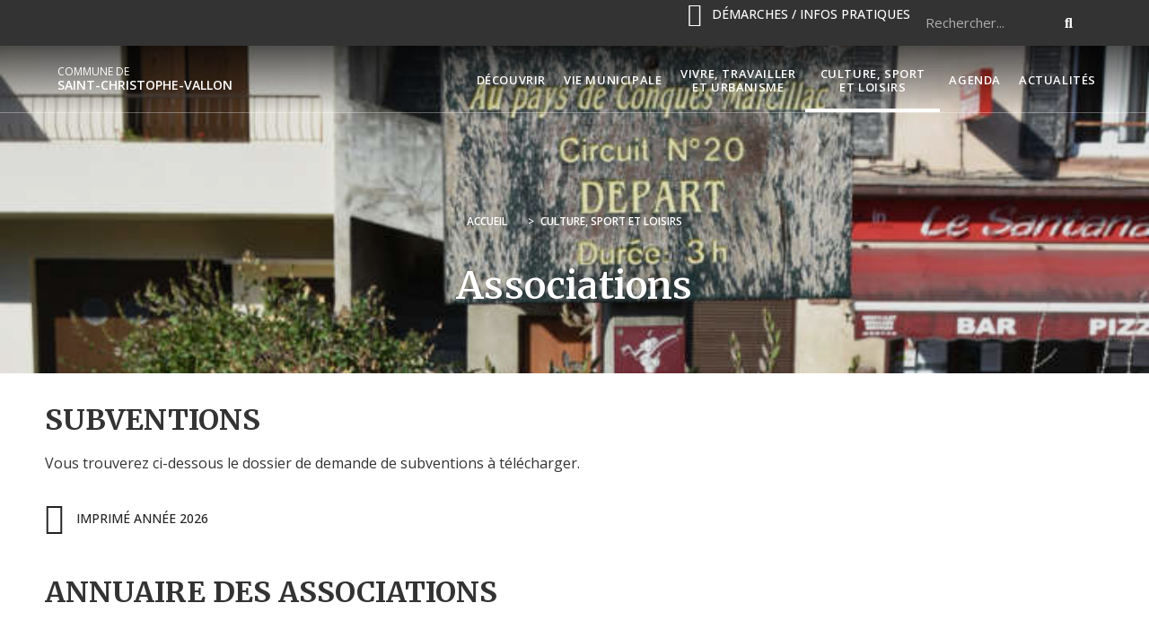

--- FILE ---
content_type: text/html; charset=UTF-8
request_url: https://www.saintchristophevallon.fr/culture-sport-et-loisirs/associations/
body_size: 17436
content:
<!DOCTYPE html>
<html class="html" lang="fr-FR">
<head>
	<meta charset="UTF-8">
	<link rel="profile" href="https://gmpg.org/xfn/11">

	<meta name='robots' content='index, follow, max-image-preview:large, max-snippet:-1, max-video-preview:-1' />
<meta name="viewport" content="width=device-width, initial-scale=1">
	<!-- This site is optimized with the Yoast SEO plugin v22.8 - https://yoast.com/wordpress/plugins/seo/ -->
	<title>Associations - Commune de Saint-Christophe-Vallon</title><link rel="preload" as="image" href="https://www.saintchristophevallon.fr/uploads/sites/40/2020/11/BASKET.jpg" imagesrcset="https://www.saintchristophevallon.fr/uploads/sites/40/2020/11/BASKET.jpg 640w, https://www.saintchristophevallon.fr/uploads/sites/40/2020/11/BASKET-400x600.jpg 400w" imagesizes="(max-width: 640px) 100vw, 640px" fetchpriority="high">
	<meta name="description" content="Consultez l&#039;annuaire des associations existantes dans la commune de Saint-Christophe-Vallon. Associations sportives, culturelles, sociales, d&#039;animation..." />
	<link rel="canonical" href="https://www.saintchristophevallon.fr/culture-sport-et-loisirs/associations/" />
	<meta property="og:locale" content="fr_FR" />
	<meta property="og:type" content="article" />
	<meta property="og:title" content="Associations - Commune de Saint-Christophe-Vallon" />
	<meta property="og:description" content="Consultez l&#039;annuaire des associations existantes dans la commune de Saint-Christophe-Vallon. Associations sportives, culturelles, sociales, d&#039;animation..." />
	<meta property="og:url" content="https://www.saintchristophevallon.fr/culture-sport-et-loisirs/associations/" />
	<meta property="og:site_name" content="Commune de Saint-Christophe-Vallon" />
	<meta property="article:modified_time" content="2025-10-22T07:33:38+00:00" />
	<meta property="og:image" content="https://www.saintchristophevallon.fr/uploads/sites/40/2020/11/BASKET.jpg" />
	<meta name="twitter:card" content="summary_large_image" />
	<meta name="twitter:label1" content="Durée de lecture estimée" />
	<meta name="twitter:data1" content="6 minutes" />
	<script type="application/ld+json" class="yoast-schema-graph">{"@context":"https://schema.org","@graph":[{"@type":"WebPage","@id":"https://www.saintchristophevallon.fr/culture-sport-et-loisirs/associations/","url":"https://www.saintchristophevallon.fr/culture-sport-et-loisirs/associations/","name":"Associations - Commune de Saint-Christophe-Vallon","isPartOf":{"@id":"https://www.saintchristophevallon.fr/#website"},"primaryImageOfPage":{"@id":"https://www.saintchristophevallon.fr/culture-sport-et-loisirs/associations/#primaryimage"},"image":{"@id":"https://www.saintchristophevallon.fr/culture-sport-et-loisirs/associations/#primaryimage"},"thumbnailUrl":"https://www.saintchristophevallon.fr/uploads/sites/40/2020/11/BASKET.jpg","datePublished":"2019-05-14T08:54:57+00:00","dateModified":"2025-10-22T07:33:38+00:00","description":"Consultez l'annuaire des associations existantes dans la commune de Saint-Christophe-Vallon. Associations sportives, culturelles, sociales, d'animation...","breadcrumb":{"@id":"https://www.saintchristophevallon.fr/culture-sport-et-loisirs/associations/#breadcrumb"},"inLanguage":"fr-FR","potentialAction":[{"@type":"ReadAction","target":["https://www.saintchristophevallon.fr/culture-sport-et-loisirs/associations/"]}]},{"@type":"ImageObject","inLanguage":"fr-FR","@id":"https://www.saintchristophevallon.fr/culture-sport-et-loisirs/associations/#primaryimage","url":"https://www.saintchristophevallon.fr/uploads/sites/40/2020/11/BASKET.jpg","contentUrl":"https://www.saintchristophevallon.fr/uploads/sites/40/2020/11/BASKET.jpg","width":640,"height":960,"caption":"Basket Vallon"},{"@type":"BreadcrumbList","@id":"https://www.saintchristophevallon.fr/culture-sport-et-loisirs/associations/#breadcrumb","itemListElement":[{"@type":"ListItem","position":1,"name":"Home","item":"https://www.saintchristophevallon.fr/"},{"@type":"ListItem","position":2,"name":"Culture, sport et loisirs","item":"https://www.saintchristophevallon.fr/culture-sport-et-loisirs/"},{"@type":"ListItem","position":3,"name":"Associations"}]},{"@type":"WebSite","@id":"https://www.saintchristophevallon.fr/#website","url":"https://www.saintchristophevallon.fr/","name":"Commune de Saint-Christophe-Vallon","description":"","potentialAction":[{"@type":"SearchAction","target":{"@type":"EntryPoint","urlTemplate":"https://www.saintchristophevallon.fr/?s={search_term_string}"},"query-input":"required name=search_term_string"}],"inLanguage":"fr-FR"}]}</script>
	<!-- / Yoast SEO plugin. -->


<link data-minify="1" rel='stylesheet' id='dsio-common-css' href='https://www.saintchristophevallon.fr/cache/min/40/diffusio-3/public/css/main.common.css?ver=1760424838' type='text/css' media='all' />
<link data-minify="1" rel='stylesheet' id='dsio-liste-css' href='https://www.saintchristophevallon.fr/cache/min/40/diffusio-3/public/css/main.list.css?ver=1760424838' type='text/css' media='all' />
<link data-minify="1" rel='stylesheet' id='dsio-detail-css' href='https://www.saintchristophevallon.fr/cache/min/40/diffusio-3/public/css/main.detail.css?ver=1760424839' type='text/css' media='all' />
<link data-minify="1" rel='stylesheet' id='dsio-custom-css' href='https://www.saintchristophevallon.fr/cache/min/40/diffusio-3/public/css/main.custom.css?ver=1760424839' type='text/css' media='all' />
<link data-minify="1" rel='stylesheet' id='fancybox-css' href='https://www.saintchristophevallon.fr/cache/min/40/plugins/lae-elementor-diffusio/libs/@fancyapps/fancybox/dist/jquery.fancybox.min.css?ver=1760424840' type='text/css' media='all' />
<link data-minify="1" rel='stylesheet' id='lae-msc-styles-css' href='https://www.saintchristophevallon.fr/cache/min/40/plugins/lae-elementor-widgets-site/assets/styles/css/style.css?ver=1760424840' type='text/css' media='all' />
<link data-minify="1" rel='stylesheet' id='lae-header-photo-css' href='https://www.saintchristophevallon.fr/cache/min/40/plugins/lae-elementor-widgets-site/assets/styles/css/header-photo.css?ver=1760424840' type='text/css' media='all' />
<style id='classic-theme-styles-inline-css' type='text/css'>
/*! This file is auto-generated */
.wp-block-button__link{color:#fff;background-color:#32373c;border-radius:9999px;box-shadow:none;text-decoration:none;padding:calc(.667em + 2px) calc(1.333em + 2px);font-size:1.125em}.wp-block-file__button{background:#32373c;color:#fff;text-decoration:none}
</style>
<link data-minify="1" rel='stylesheet' id='lae-cookies-popup-css' href='https://www.saintchristophevallon.fr/cache/min/40/plugins/lae-cookies/assets/styles/css/popup.13.1.css?ver=1760424841' type='text/css' media='all' />
<link data-minify="1" rel='stylesheet' id='oceanwp-style-css' href='https://www.saintchristophevallon.fr/cache/min/40/themes/oceanwp/assets/css/style.min.css?ver=1760424841' type='text/css' media='all' />
<link rel='stylesheet' id='child-style-css' href='https://www.saintchristophevallon.fr/themes/lae-ocean/style.css' type='text/css' media='all' />
<link data-minify="1" rel='stylesheet' id='lae-style-css' href='https://www.saintchristophevallon.fr/cache/min/40/themes/lae-ocean/styles/css/styles.css?ver=1760424841' type='text/css' media='all' />
<link data-minify="1" rel='stylesheet' id='elementor-frontend-css' href='https://www.saintchristophevallon.fr/cache/min/40/plugins/elementor/assets/css/frontend.min.css?ver=1760424841' type='text/css' media='all' />
<link rel='stylesheet' id='elementor-post-1644-css' href='https://www.saintchristophevallon.fr/uploads/sites/40/elementor/css/post-1644.css' type='text/css' media='all' />
<link rel='stylesheet' id='elementor-post-13-css' href='https://www.saintchristophevallon.fr/uploads/sites/40/elementor/css/post-13.css' type='text/css' media='all' />
<link data-minify="1" rel='stylesheet' id='font-awesome-css' href='https://www.saintchristophevallon.fr/cache/min/40/themes/oceanwp/assets/fonts/fontawesome/css/all.min.css?ver=1760424841' type='text/css' media='all' />
<link data-minify="1" rel='stylesheet' id='simple-line-icons-css' href='https://www.saintchristophevallon.fr/cache/min/40/themes/oceanwp/assets/css/third/simple-line-icons.min.css?ver=1760424842' type='text/css' media='all' />
<link rel='stylesheet' id='oceanwp-google-font-open-sans-css' href='//fonts.googleapis.com/css?family=Open+Sans%3A100%2C200%2C300%2C400%2C500%2C600%2C700%2C800%2C900%2C100i%2C200i%2C300i%2C400i%2C500i%2C600i%2C700i%2C800i%2C900i&#038;subset=latin&#038;display=swap' type='text/css' media='all' />
<link rel='stylesheet' id='oceanwp-google-font-merriweather-css' href='//fonts.googleapis.com/css?family=Merriweather%3A100%2C200%2C300%2C400%2C500%2C600%2C700%2C800%2C900%2C100i%2C200i%2C300i%2C400i%2C500i%2C600i%2C700i%2C800i%2C900i&#038;subset=latin&#038;display=swap' type='text/css' media='all' />
<link data-minify="1" rel='stylesheet' id='elementor-icons-css' href='https://www.saintchristophevallon.fr/cache/min/40/plugins/elementor/assets/lib/eicons/css/elementor-icons.min.css?ver=1760424842' type='text/css' media='all' />
<link data-minify="1" rel='stylesheet' id='swiper-css' href='https://www.saintchristophevallon.fr/cache/min/40/plugins/lae-elementor-widgets/assets/libs/swiper/v8/css/swiper.min.css?ver=1760424842' type='text/css' media='all' />
<link rel='stylesheet' id='elementor-post-899-css' href='https://www.saintchristophevallon.fr/uploads/sites/40/elementor/css/post-899.css' type='text/css' media='all' />
<link data-minify="1" rel='stylesheet' id='elementor-pro-css' href='https://www.saintchristophevallon.fr/cache/min/40/plugins/elementor-pro/assets/css/frontend.min.css?ver=1760424842' type='text/css' media='all' />
<link data-minify="1" rel='stylesheet' id='font-awesome-5-all-css' href='https://www.saintchristophevallon.fr/cache/min/40/plugins/elementor/assets/lib/font-awesome/css/all.min.css?ver=1760424842' type='text/css' media='all' />
<link data-minify="1" rel='stylesheet' id='font-awesome-4-shim-css' href='https://www.saintchristophevallon.fr/cache/min/40/plugins/elementor/assets/lib/font-awesome/css/v4-shims.min.css?ver=1760424843' type='text/css' media='all' />
<link rel='stylesheet' id='elementor-post-273-css' href='https://www.saintchristophevallon.fr/uploads/sites/40/elementor/css/post-273.css' type='text/css' media='all' />
<link data-minify="1" rel='stylesheet' id='oe-widgets-style-css' href='https://www.saintchristophevallon.fr/cache/min/40/plugins/ocean-extra/assets/css/widgets.css?ver=1760424843' type='text/css' media='all' />
<link data-minify="1" rel='stylesheet' id='osh-styles-css' href='https://www.saintchristophevallon.fr/cache/min/40/plugins/ocean-sticky-header/assets/css/style.min.css?ver=1760424843' type='text/css' media='all' />
<link rel='stylesheet' id='google-fonts-1-css' href='https://fonts.googleapis.com/css?family=Roboto%3A100%2C100italic%2C200%2C200italic%2C300%2C300italic%2C400%2C400italic%2C500%2C500italic%2C600%2C600italic%2C700%2C700italic%2C800%2C800italic%2C900%2C900italic%7CRoboto+Slab%3A100%2C100italic%2C200%2C200italic%2C300%2C300italic%2C400%2C400italic%2C500%2C500italic%2C600%2C600italic%2C700%2C700italic%2C800%2C800italic%2C900%2C900italic&#038;display=auto' type='text/css' media='all' />
<link data-minify="1" rel='stylesheet' id='elementor-icons-shared-0-css' href='https://www.saintchristophevallon.fr/cache/min/40/plugins/elementor/assets/lib/font-awesome/css/fontawesome.min.css?ver=1760424843' type='text/css' media='all' />
<link data-minify="1" rel='stylesheet' id='elementor-icons-fa-solid-css' href='https://www.saintchristophevallon.fr/cache/min/40/plugins/elementor/assets/lib/font-awesome/css/solid.min.css?ver=1760424843' type='text/css' media='all' />
<link data-minify="1" rel='stylesheet' id='elementor-icons-fa-regular-css' href='https://www.saintchristophevallon.fr/cache/min/40/plugins/elementor/assets/lib/font-awesome/css/regular.min.css?ver=1760426021' type='text/css' media='all' />
<link rel="preconnect" href="https://fonts.gstatic.com/" crossorigin><script id="tarteaucitron-js-extra">
var laeCookiesOptions = {"googletagmanagerId":"","privacyUrl":"\/donnees-personnelles-cookies\/","analyticsUa":"UA-20937362-1","typeUa":"gtag","facebookpixelId":"","tiktokpixelId":"","matomoId":"85","matomoHost":"https:\/\/matomo.monsitecommunal.fr\/","matomoJs":"https:\/\/matomo.monsitecommunal.fr\/matomo.js","is_user_logged_in":""};
</script>
<script src="https://www.saintchristophevallon.fr/plugins/lae-cookies/assets/tarteaucitron/tarteaucitron.js" id="tarteaucitron-js"></script>
<script id="lae-cookies-popup-js-extra">
var laeCookiesOptions = {"googletagmanagerId":"","privacyUrl":"\/donnees-personnelles-cookies\/","analyticsUa":"UA-20937362-1","typeUa":"gtag","facebookpixelId":"","tiktokpixelId":"","matomoId":"85","matomoHost":"https:\/\/matomo.monsitecommunal.fr\/","matomoJs":"https:\/\/matomo.monsitecommunal.fr\/matomo.js","is_user_logged_in":""};
</script>
<script src="https://www.saintchristophevallon.fr/plugins/lae-cookies/assets/js/popup-h.13.5.js" id="lae-cookies-popup-js"></script>
<script src="https://www.saintchristophevallon.fr/wp-includes/js/jquery/jquery.min.js" id="jquery-core-js"></script>
<script src="https://www.saintchristophevallon.fr/wp-includes/js/jquery/jquery-migrate.min.js" id="jquery-migrate-js"></script>
<script src="https://www.saintchristophevallon.fr/plugins/elementor/assets/lib/font-awesome/js/v4-shims.min.js" id="font-awesome-4-shim-js"></script>
            <!-- Début matomo lae-cookies -->
            <script>
            var _paq = window._paq = window._paq || [];
            _paq.push([function () {
                var self = this;
                function getOriginalVisitorCookieTimeout() {
                    var now = new Date(),
                        nowTs = Math.round(now.getTime() / 1000),
                        visitorInfo = self.getVisitorInfo();
                    var createTs = parseInt(visitorInfo[2]);
                    var cookieTimeout = 33696000; // 13 mois en secondes
                    var originalTimeout = createTs + cookieTimeout - nowTs;
                    return originalTimeout;
                }
                this.setVisitorCookieTimeout(getOriginalVisitorCookieTimeout());
            }]);
            /* tracker methods like "setCustomDimension" should be called before "trackPageView" */
                        _paq.push(['trackPageView', document.title, {}]);
            _paq.push(['enableLinkTracking']);
            (function() {
                var u="https://matomo.monsitecommunal.fr/";
                _paq.push(['setTrackerUrl', u+'matomo.php']);
                _paq.push(['setSiteId', '85']);
                var d=document, g=d.createElement('script'), s=d.getElementsByTagName('script')[0];
                g.async=true; g.src='https://matomo.monsitecommunal.fr/matomo.js'; s.parentNode.insertBefore(g,s);
            })();
            </script>
            <!-- Fin matomo lae-cookies -->
            <meta name="generator" content="Elementor 3.21.8; features: e_optimized_assets_loading, additional_custom_breakpoints; settings: css_print_method-external, google_font-enabled, font_display-auto">
		<style id="wp-custom-css">
			#site-navigation-wrap .dropdown-menu>li{max-width:150px}#site-navigation-wrap .dropdown-menu >li >a{text-align:center}#site-navigation-wrap .dropdown-menu >li >a >span{display:inline-block;line-height:1.2;vertical-align:middle}		</style>
		<!-- OceanWP CSS -->
<style type="text/css">
/* General CSS */a{color:#078942}a .owp-icon use{stroke:#078942}a:hover{color:#078942}a:hover .owp-icon use{stroke:#078942}#scroll-top{border-radius:100px}.theme-button,input[type="submit"],button[type="submit"],button,body div.wpforms-container-full .wpforms-form input[type=submit],body div.wpforms-container-full .wpforms-form button[type=submit],body div.wpforms-container-full .wpforms-form .wpforms-page-button{padding:12px 20px 12px 20px}body .theme-button,body input[type="submit"],body button[type="submit"],body button,body .button,body div.wpforms-container-full .wpforms-form input[type=submit],body div.wpforms-container-full .wpforms-form button[type=submit],body div.wpforms-container-full .wpforms-form .wpforms-page-button{background-color:#078942}body .theme-button:hover,body input[type="submit"]:hover,body button[type="submit"]:hover,body button:hover,body .button:hover,body div.wpforms-container-full .wpforms-form input[type=submit]:hover,body div.wpforms-container-full .wpforms-form input[type=submit]:active,body div.wpforms-container-full .wpforms-form button[type=submit]:hover,body div.wpforms-container-full .wpforms-form button[type=submit]:active,body div.wpforms-container-full .wpforms-form .wpforms-page-button:hover,body div.wpforms-container-full .wpforms-form .wpforms-page-button:active{background-color:#078942}body .theme-button,body input[type="submit"],body button[type="submit"],body button,body .button,body div.wpforms-container-full .wpforms-form input[type=submit],body div.wpforms-container-full .wpforms-form button[type=submit],body div.wpforms-container-full .wpforms-form .wpforms-page-button{color:#078942}body .theme-button:hover,body input[type="submit"]:hover,body button[type="submit"]:hover,body button:hover,body .button:hover,body div.wpforms-container-full .wpforms-form input[type=submit]:hover,body div.wpforms-container-full .wpforms-form input[type=submit]:active,body div.wpforms-container-full .wpforms-form button[type=submit]:hover,body div.wpforms-container-full .wpforms-form button[type=submit]:active,body div.wpforms-container-full .wpforms-form .wpforms-page-button:hover,body div.wpforms-container-full .wpforms-form .wpforms-page-button:active{color:#078942}/* Header CSS */#site-header,.has-transparent-header .is-sticky #site-header,.has-vh-transparent .is-sticky #site-header.vertical-header,#searchform-header-replace{background-color:rgba(0,0,0,0.6)}#site-header{border-color:rgba(255,255,255,0.32)}#site-header.has-header-media .overlay-header-media{background-color:rgba(0,0,0,0.5)}#site-logo #site-logo-inner a img,#site-header.center-header #site-navigation-wrap .middle-site-logo a img{max-width:170px}#site-logo a.site-logo-text{color:#ffffff}.effect-one #site-navigation-wrap .dropdown-menu >li >a.menu-link >span:after,.effect-three #site-navigation-wrap .dropdown-menu >li >a.menu-link >span:after,.effect-five #site-navigation-wrap .dropdown-menu >li >a.menu-link >span:before,.effect-five #site-navigation-wrap .dropdown-menu >li >a.menu-link >span:after,.effect-nine #site-navigation-wrap .dropdown-menu >li >a.menu-link >span:before,.effect-nine #site-navigation-wrap .dropdown-menu >li >a.menu-link >span:after{background-color:#ffffff}.effect-four #site-navigation-wrap .dropdown-menu >li >a.menu-link >span:before,.effect-four #site-navigation-wrap .dropdown-menu >li >a.menu-link >span:after,.effect-seven #site-navigation-wrap .dropdown-menu >li >a.menu-link:hover >span:after,.effect-seven #site-navigation-wrap .dropdown-menu >li.sfHover >a.menu-link >span:after{color:#ffffff}.effect-seven #site-navigation-wrap .dropdown-menu >li >a.menu-link:hover >span:after,.effect-seven #site-navigation-wrap .dropdown-menu >li.sfHover >a.menu-link >span:after{text-shadow:10px 0 #ffffff,-10px 0 #ffffff}#site-navigation-wrap .dropdown-menu >li >a{padding:0 10px}#site-navigation-wrap .dropdown-menu >li >a,.oceanwp-mobile-menu-icon a,#searchform-header-replace-close{color:#ffffff}#site-navigation-wrap .dropdown-menu >li >a .owp-icon use,.oceanwp-mobile-menu-icon a .owp-icon use,#searchform-header-replace-close .owp-icon use{stroke:#ffffff}#site-navigation-wrap .dropdown-menu >li >a:hover,.oceanwp-mobile-menu-icon a:hover,#searchform-header-replace-close:hover{color:#ffffff}#site-navigation-wrap .dropdown-menu >li >a:hover .owp-icon use,.oceanwp-mobile-menu-icon a:hover .owp-icon use,#searchform-header-replace-close:hover .owp-icon use{stroke:#ffffff}#site-navigation-wrap .dropdown-menu >.current-menu-item >a,#site-navigation-wrap .dropdown-menu >.current-menu-ancestor >a,#site-navigation-wrap .dropdown-menu >.current-menu-item >a:hover,#site-navigation-wrap .dropdown-menu >.current-menu-ancestor >a:hover{color:#ffffff}.dropdown-menu .sub-menu{min-width:250px}.dropdown-menu ul li a.menu-link{color:#2d2d2d}.dropdown-menu ul li a.menu-link .owp-icon use{stroke:#2d2d2d}/* Top Bar CSS */#top-bar{padding:0}#top-bar-wrap,.oceanwp-top-bar-sticky{background-color:#333333}#top-bar-wrap{border-color:#333333}/* Footer Widgets CSS */#footer-widgets{padding:0}#footer-widgets{background-color:#ffffff}/* Typography CSS */body{font-family:Open Sans;font-size:16px;color:#333333;line-height:1.6}h1,h2,h3,h4,h5,h6,.theme-heading,.widget-title,.oceanwp-widget-recent-posts-title,.comment-reply-title,.entry-title,.sidebar-box .widget-title{font-family:Merriweather}h1{font-weight:600;font-size:42px;letter-spacing:.2px}h2{font-weight:700;font-size:32px;line-height:1.2;text-transform:uppercase}h3{font-size:24px;line-height:1}h4{font-size:16px;line-height:1}#site-logo a.site-logo-text{font-size:28px;line-height:1.2}#site-navigation-wrap .dropdown-menu >li >a,#site-header.full_screen-header .fs-dropdown-menu >li >a,#site-header.top-header #site-navigation-wrap .dropdown-menu >li >a,#site-header.center-header #site-navigation-wrap .dropdown-menu >li >a,#site-header.medium-header #site-navigation-wrap .dropdown-menu >li >a,.oceanwp-mobile-menu-icon a{font-weight:600;text-transform:uppercase}.dropdown-menu ul li a.menu-link,#site-header.full_screen-header .fs-dropdown-menu ul.sub-menu li a{font-size:14px;text-transform:none}
</style><noscript><style id="rocket-lazyload-nojs-css">.rll-youtube-player, [data-lazy-src]{display:none !important;}</style></noscript></head>

<body class="page-template page-template-elementor_header_footer page page-id-273 page-child parent-pageid-271 wp-embed-responsive oceanwp-theme dropdown-mobile has-transparent-header default-breakpoint content-full-width content-max-width has-topbar page-header-disabled elementor-default elementor-template-full-width elementor-kit-899 elementor-page elementor-page-273" itemscope="itemscope" itemtype="https://schema.org/WebPage">

	
	
	<div id="outer-wrap" class="site clr">

		<a class="skip-link screen-reader-text" href="#main">Aller au contenu principal</a>

		
		<div id="wrap" class="clr">

			

<div id="top-bar-wrap" class="clr">

	<div id="top-bar" class="clr container has-no-content">

		
		<div id="top-bar-inner" class="clr">

			
	<div id="top-bar-content" class="clr top-bar-right">

		
		
			<div id="topbar-template">

						<div data-elementor-type="wp-post" data-elementor-id="1644" class="elementor elementor-1644" data-elementor-post-type="oceanwp_library">
						<section class="elementor-section elementor-top-section elementor-element elementor-element-8102f1c elementor-section-content-middle elementor-section-full_width elementor-section-height-default elementor-section-height-default" data-id="8102f1c" data-element_type="section" data-settings="{&quot;background_background&quot;:&quot;classic&quot;}">
						<div class="elementor-container elementor-column-gap-no">
					<div class="elementor-column elementor-col-50 elementor-top-column elementor-element elementor-element-fa6c06d" data-id="fa6c06d" data-element_type="column">
			<div class="elementor-widget-wrap elementor-element-populated">
						<div class="elementor-widget-button lae-button--right elementor-element elementor-element-68941381 elementor-widget elementor-widget-lae-button" data-id="68941381" data-element_type="widget" data-widget_type="lae-button.default">
				<div class="elementor-widget-container">
			<a href="https://www.saintchristophevallon.fr/demarches-infos-pratiques/" class="theme-button btn btn--flat btn--icon btn--icon-left"><i class="icon fas fa-info-circle" aria-hidden="true"></i><span class="text">Démarches / Infos pratiques</span></a>		</div>
				</div>
					</div>
		</div>
				<div class="elementor-column elementor-col-50 elementor-top-column elementor-element elementor-element-76b6870b" data-id="76b6870b" data-element_type="column">
			<div class="elementor-widget-wrap elementor-element-populated">
						<div class="elementor-element elementor-element-7a5048c elementor-search-form--skin-classic elementor-search-form--button-type-icon elementor-search-form--icon-search elementor-widget elementor-widget-search-form" data-id="7a5048c" data-element_type="widget" data-settings="{&quot;skin&quot;:&quot;classic&quot;}" data-widget_type="search-form.default">
				<div class="elementor-widget-container">
					<search role="search">
			<form class="elementor-search-form" action="https://www.saintchristophevallon.fr" method="get">
												<div class="elementor-search-form__container">
					<label class="elementor-screen-only" for="elementor-search-form-7a5048c">Search</label>

					
					<input id="elementor-search-form-7a5048c" placeholder="Rechercher..." class="elementor-search-form__input" type="search" name="s" value="">
					
											<button class="elementor-search-form__submit" type="submit" aria-label="Search">
															<i aria-hidden="true" class="fas fa-search"></i>								<span class="elementor-screen-only">Search</span>
													</button>
					
									</div>
			</form>
		</search>
				</div>
				</div>
					</div>
		</div>
					</div>
		</section>
				</div>
		
			</div>

			
	</div><!-- #top-bar-content -->



		</div><!-- #top-bar-inner -->

		
	</div><!-- #top-bar -->

</div><!-- #top-bar-wrap -->


				<div id="transparent-header-wrap" class="clr">
	
<header id="site-header" class="transparent-header clr fixed-scroll shrink-header up-effect has-sticky-mobile" data-height="54" itemscope="itemscope" itemtype="https://schema.org/WPHeader" role="banner">

	
					
			<div id="site-header-inner" class="clr container">

				
				

<div id="site-logo" class="clr" itemscope itemtype="https://schema.org/Brand">

	
	<div id="site-logo-inner" class="clr">

		
			<a title="Aller à la page d'accueil" href="https://www.saintchristophevallon.fr/" rel="home" class="site-title site-logo-text"><span>Commune de </span>Saint-Christophe-Vallon</a>

		
	</div><!-- #site-logo-inner -->

	
	
</div><!-- #site-logo -->

			<div id="site-navigation-wrap" class="no-top-border clr">
			
			
			
			<nav id="site-navigation" class="navigation main-navigation clr" itemscope="itemscope" itemtype="https://schema.org/SiteNavigationElement" role="navigation" >

				<ul id="menu-principal" class="main-menu dropdown-menu sf-menu"><li id="menu-item-45" class="menu-item menu-item-type-post_type menu-item-object-page menu-item-has-children dropdown menu-item-45"><a href="https://www.saintchristophevallon.fr/decouvrir/" class="menu-link"><span class="text-wrap">Découvrir</span></a>
<ul class="sub-menu">
	<li id="menu-item-46" class="menu-item menu-item-type-post_type menu-item-object-page menu-item-46"><a href="https://www.saintchristophevallon.fr/decouvrir/presentation/" class="menu-link"><span class="text-wrap">Présentation</span></a></li>	<li id="menu-item-284" class="menu-item menu-item-type-post_type menu-item-object-page menu-item-284"><a href="https://www.saintchristophevallon.fr/decouvrir/les-incontournables-en-images/" class="menu-link"><span class="text-wrap">Les incontournables en images</span></a></li>	<li id="menu-item-50" class="menu-item menu-item-type-post_type menu-item-object-page menu-item-50"><a href="https://www.saintchristophevallon.fr/decouvrir/carte-et-acces/" class="menu-link"><span class="text-wrap">Carte et accès</span></a></li>	<li id="menu-item-49" class="menu-item menu-item-type-post_type menu-item-object-page menu-item-49"><a href="https://www.saintchristophevallon.fr/decouvrir/histoire-et-patrimoine/" class="menu-link"><span class="text-wrap">Histoire et patrimoine</span></a></li>	<li id="menu-item-391" class="menu-item menu-item-type-post_type menu-item-object-page menu-item-has-children dropdown menu-item-391"><a href="https://www.saintchristophevallon.fr/decouvrir/tourisme-et-loisirs/" class="menu-link"><span class="text-wrap">Tourisme et loisirs<i class="nav-arrow fa fa-angle-right" aria-hidden="true" role="img"></i></span></a>
	<ul class="sub-menu">
		<li id="menu-item-390" class="menu-item menu-item-type-post_type menu-item-object-page menu-item-390"><a href="https://www.saintchristophevallon.fr/decouvrir/tourisme-et-loisirs/a-voir-a-faire/" class="menu-link"><span class="text-wrap">À voir, à faire</span></a></li>		<li id="menu-item-389" class="menu-item menu-item-type-post_type menu-item-object-page menu-item-389"><a href="https://www.saintchristophevallon.fr/decouvrir/tourisme-et-loisirs/hebergements/" class="menu-link"><span class="text-wrap">Hébergements</span></a></li>		<li id="menu-item-388" class="menu-item menu-item-type-post_type menu-item-object-page menu-item-388"><a href="https://www.saintchristophevallon.fr/decouvrir/tourisme-et-loisirs/restaurants/" class="menu-link"><span class="text-wrap">Restaurants</span></a></li>	</ul>
</li></ul>
</li><li id="menu-item-43" class="menu-item menu-item-type-post_type menu-item-object-page menu-item-has-children dropdown menu-item-43"><a href="https://www.saintchristophevallon.fr/vie-municipale/" class="menu-link"><span class="text-wrap">Vie municipale</span></a>
<ul class="sub-menu">
	<li id="menu-item-396" class="menu-item menu-item-type-post_type menu-item-object-page menu-item-396"><a href="https://www.saintchristophevallon.fr/vie-municipale/mot-du-maire/" class="menu-link"><span class="text-wrap">Mot du maire</span></a></li>	<li id="menu-item-44" class="menu-item menu-item-type-post_type menu-item-object-page menu-item-44"><a href="https://www.saintchristophevallon.fr/vie-municipale/mairie/" class="menu-link"><span class="text-wrap">Mairie</span></a></li>	<li id="menu-item-54" class="menu-item menu-item-type-post_type menu-item-object-page menu-item-54"><a href="https://www.saintchristophevallon.fr/vie-municipale/elus/" class="menu-link"><span class="text-wrap">Élus</span></a></li>	<li id="menu-item-3322" class="menu-item menu-item-type-post_type menu-item-object-page menu-item-3322"><a href="https://www.saintchristophevallon.fr/vie-municipale/adressage/" class="menu-link"><span class="text-wrap">Adressage</span></a></li>	<li id="menu-item-56" class="menu-item menu-item-type-post_type menu-item-object-page menu-item-56"><a href="https://www.saintchristophevallon.fr/vie-municipale/seances-conseil-municipal/" class="menu-link"><span class="text-wrap">Séances du conseil municipal</span></a></li>	<li id="menu-item-58" class="menu-item menu-item-type-post_type menu-item-object-page menu-item-58"><a href="https://www.saintchristophevallon.fr/vie-municipale/bulletins-municipaux/" class="menu-link"><span class="text-wrap">Bulletins municipaux</span></a></li>	<li id="menu-item-60" class="menu-item menu-item-type-post_type menu-item-object-page menu-item-60"><a href="https://www.saintchristophevallon.fr/vie-municipale/marches-publics/" class="menu-link"><span class="text-wrap">Marchés publics</span></a></li>	<li id="menu-item-576" class="menu-item menu-item-type-post_type menu-item-object-page menu-item-576"><a href="https://www.saintchristophevallon.fr/vie-municipale/les-arretes-municipaux/" class="menu-link"><span class="text-wrap">Affichage légal</span></a></li>	<li id="menu-item-242" class="menu-item menu-item-type-post_type menu-item-object-page menu-item-242"><a href="https://www.saintchristophevallon.fr/vie-municipale/travaux/" class="menu-link"><span class="text-wrap">Travaux</span></a></li>	<li id="menu-item-244" class="menu-item menu-item-type-post_type menu-item-object-page menu-item-244"><a href="https://www.saintchristophevallon.fr/vie-municipale/les-finances-locales/" class="menu-link"><span class="text-wrap">Finances locales</span></a></li>	<li id="menu-item-248" class="menu-item menu-item-type-post_type menu-item-object-page menu-item-248"><a href="https://www.saintchristophevallon.fr/vie-municipale/intercommunalite/" class="menu-link"><span class="text-wrap">Intercommunalité</span></a></li></ul>
</li><li id="menu-item-250" class="menu-item menu-item-type-post_type menu-item-object-page menu-item-has-children dropdown menu-item-250"><a href="https://www.saintchristophevallon.fr/vivre-et-travailler/" class="menu-link"><span class="text-wrap">Vivre, Travailler et Urbanisme</span></a>
<ul class="sub-menu">
	<li id="menu-item-264" class="menu-item menu-item-type-post_type menu-item-object-page menu-item-264"><a href="https://www.saintchristophevallon.fr/vivre-et-travailler/commerces-et-artisans/" class="menu-link"><span class="text-wrap">Commerces et artisans</span></a></li>	<li id="menu-item-870" class="menu-item menu-item-type-post_type menu-item-object-page menu-item-870"><a href="https://www.saintchristophevallon.fr/vivre-et-travailler/services/" class="menu-link"><span class="text-wrap">Services</span></a></li>	<li id="menu-item-252" class="menu-item menu-item-type-post_type menu-item-object-page menu-item-has-children dropdown menu-item-252"><a href="https://www.saintchristophevallon.fr/vivre-et-travailler/enfance-et-jeunesse/" class="menu-link"><span class="text-wrap">Enfance et jeunesse<i class="nav-arrow fa fa-angle-right" aria-hidden="true" role="img"></i></span></a>
	<ul class="sub-menu">
		<li id="menu-item-254" class="menu-item menu-item-type-post_type menu-item-object-page menu-item-254"><a href="https://www.saintchristophevallon.fr/vivre-et-travailler/enfance-et-jeunesse/petite-enfance/" class="menu-link"><span class="text-wrap">Petite enfance</span></a></li>		<li id="menu-item-1754" class="menu-item menu-item-type-post_type menu-item-object-page menu-item-1754"><a href="https://www.saintchristophevallon.fr/vivre-et-travailler/enfance-et-jeunesse/ecole-restauration-scolaire/" class="menu-link"><span class="text-wrap">Ecole et restauration scolaire</span></a></li>		<li id="menu-item-1927" class="menu-item menu-item-type-custom menu-item-object-custom menu-item-1927"><a href="http://www.cc-conques-marcillac.fr/Presentation-des-differents-modes-de-garde.aspx" class="menu-link"><span class="text-wrap">Jeunesse</span></a></li>	</ul>
</li>	<li id="menu-item-262" class="menu-item menu-item-type-post_type menu-item-object-page menu-item-262"><a href="https://www.saintchristophevallon.fr/vivre-et-travailler/seniors-sante-solidarite/" class="menu-link"><span class="text-wrap">Séniors, santé et solidarité</span></a></li>	<li id="menu-item-260" class="menu-item menu-item-type-post_type menu-item-object-page menu-item-260"><a href="https://www.saintchristophevallon.fr/vivre-et-travailler/emploi/" class="menu-link"><span class="text-wrap">Emploi</span></a></li>	<li id="menu-item-266" class="menu-item menu-item-type-post_type menu-item-object-page menu-item-266"><a href="https://www.saintchristophevallon.fr/vivre-et-travailler/economie-entreprises/" class="menu-link"><span class="text-wrap">Économie et entreprises</span></a></li>	<li id="menu-item-2198" class="menu-item menu-item-type-post_type menu-item-object-page menu-item-2198"><a href="https://www.saintchristophevallon.fr/vivre-et-travailler/construire-se-loger-urbanisme/" class="menu-link"><span class="text-wrap">Construire, se loger, urbanisme</span></a></li></ul>
</li><li id="menu-item-272" class="menu-item menu-item-type-post_type menu-item-object-page current-page-ancestor current-menu-ancestor current-menu-parent current-page-parent current_page_parent current_page_ancestor menu-item-has-children dropdown menu-item-272"><a href="https://www.saintchristophevallon.fr/culture-sport-et-loisirs/" class="menu-link"><span class="text-wrap">Culture, sport et loisirs</span></a>
<ul class="sub-menu">
	<li id="menu-item-274" class="menu-item menu-item-type-post_type menu-item-object-page current-menu-item page_item page-item-273 current_page_item menu-item-274"><a href="https://www.saintchristophevallon.fr/culture-sport-et-loisirs/associations/" class="menu-link"><span class="text-wrap">Associations</span></a></li>	<li id="menu-item-276" class="menu-item menu-item-type-post_type menu-item-object-page menu-item-276"><a href="https://www.saintchristophevallon.fr/culture-sport-et-loisirs/salles-equipements/" class="menu-link"><span class="text-wrap">Salles et équipements</span></a></li>	<li id="menu-item-282" class="menu-item menu-item-type-post_type menu-item-object-page menu-item-282"><a href="https://www.saintchristophevallon.fr/culture-sport-et-loisirs/activites-loisirs/" class="menu-link"><span class="text-wrap">Sport et loisirs</span></a></li>	<li id="menu-item-278" class="menu-item menu-item-type-post_type menu-item-object-page menu-item-278"><a href="https://www.saintchristophevallon.fr/culture-sport-et-loisirs/culture/" class="menu-link"><span class="text-wrap">Culture</span></a></li></ul>
</li><li id="menu-item-86" class="menu-item menu-item-type-post_type menu-item-object-page menu-item-86"><a href="https://www.saintchristophevallon.fr/agenda/" class="menu-link"><span class="text-wrap">Agenda</span></a></li><li id="menu-item-867" class="menu-item menu-item-type-post_type menu-item-object-page menu-item-867"><a href="https://www.saintchristophevallon.fr/actualites/" class="menu-link"><span class="text-wrap">Actualités</span></a></li></ul>
			</nav><!-- #site-navigation -->

			
			
					</div><!-- #site-navigation-wrap -->
			
		
	
				
	
	<div class="oceanwp-mobile-menu-icon clr mobile-right">

		
		
		
		<a href="https://www.saintchristophevallon.fr/#mobile-menu-toggle" class="mobile-menu" aria-expanded="false" aria-control="mobile-dropdown" aria-label="Menu mobile">
							<i class="fa fa-bars" aria-hidden="true"></i>
								<span class="oceanwp-text">Menu</span>
				<span class="oceanwp-close-text">Fermer</span>
						</a>

		
		
		
	</div><!-- #oceanwp-mobile-menu-navbar -->

	

			</div><!-- #site-header-inner -->

			
<div id="mobile-dropdown" class="clr" >

	<nav class="clr" itemscope="itemscope" itemtype="https://schema.org/SiteNavigationElement">

		<ul id="menu-principal-1" class="menu"><li class="menu-item menu-item-type-post_type menu-item-object-page menu-item-has-children menu-item-45"><a href="https://www.saintchristophevallon.fr/decouvrir/">Découvrir</a>
<ul class="sub-menu">
	<li class="menu-item menu-item-type-post_type menu-item-object-page menu-item-46"><a href="https://www.saintchristophevallon.fr/decouvrir/presentation/">Présentation</a></li>
	<li class="menu-item menu-item-type-post_type menu-item-object-page menu-item-284"><a href="https://www.saintchristophevallon.fr/decouvrir/les-incontournables-en-images/">Les incontournables en images</a></li>
	<li class="menu-item menu-item-type-post_type menu-item-object-page menu-item-50"><a href="https://www.saintchristophevallon.fr/decouvrir/carte-et-acces/">Carte et accès</a></li>
	<li class="menu-item menu-item-type-post_type menu-item-object-page menu-item-49"><a href="https://www.saintchristophevallon.fr/decouvrir/histoire-et-patrimoine/">Histoire et patrimoine</a></li>
	<li class="menu-item menu-item-type-post_type menu-item-object-page menu-item-has-children menu-item-391"><a href="https://www.saintchristophevallon.fr/decouvrir/tourisme-et-loisirs/">Tourisme et loisirs</a>
	<ul class="sub-menu">
		<li class="menu-item menu-item-type-post_type menu-item-object-page menu-item-390"><a href="https://www.saintchristophevallon.fr/decouvrir/tourisme-et-loisirs/a-voir-a-faire/">À voir, à faire</a></li>
		<li class="menu-item menu-item-type-post_type menu-item-object-page menu-item-389"><a href="https://www.saintchristophevallon.fr/decouvrir/tourisme-et-loisirs/hebergements/">Hébergements</a></li>
		<li class="menu-item menu-item-type-post_type menu-item-object-page menu-item-388"><a href="https://www.saintchristophevallon.fr/decouvrir/tourisme-et-loisirs/restaurants/">Restaurants</a></li>
	</ul>
</li>
</ul>
</li>
<li class="menu-item menu-item-type-post_type menu-item-object-page menu-item-has-children menu-item-43"><a href="https://www.saintchristophevallon.fr/vie-municipale/">Vie municipale</a>
<ul class="sub-menu">
	<li class="menu-item menu-item-type-post_type menu-item-object-page menu-item-396"><a href="https://www.saintchristophevallon.fr/vie-municipale/mot-du-maire/">Mot du maire</a></li>
	<li class="menu-item menu-item-type-post_type menu-item-object-page menu-item-44"><a href="https://www.saintchristophevallon.fr/vie-municipale/mairie/">Mairie</a></li>
	<li class="menu-item menu-item-type-post_type menu-item-object-page menu-item-54"><a href="https://www.saintchristophevallon.fr/vie-municipale/elus/">Élus</a></li>
	<li class="menu-item menu-item-type-post_type menu-item-object-page menu-item-3322"><a href="https://www.saintchristophevallon.fr/vie-municipale/adressage/">Adressage</a></li>
	<li class="menu-item menu-item-type-post_type menu-item-object-page menu-item-56"><a href="https://www.saintchristophevallon.fr/vie-municipale/seances-conseil-municipal/">Séances du conseil municipal</a></li>
	<li class="menu-item menu-item-type-post_type menu-item-object-page menu-item-58"><a href="https://www.saintchristophevallon.fr/vie-municipale/bulletins-municipaux/">Bulletins municipaux</a></li>
	<li class="menu-item menu-item-type-post_type menu-item-object-page menu-item-60"><a href="https://www.saintchristophevallon.fr/vie-municipale/marches-publics/">Marchés publics</a></li>
	<li class="menu-item menu-item-type-post_type menu-item-object-page menu-item-576"><a href="https://www.saintchristophevallon.fr/vie-municipale/les-arretes-municipaux/">Affichage légal</a></li>
	<li class="menu-item menu-item-type-post_type menu-item-object-page menu-item-242"><a href="https://www.saintchristophevallon.fr/vie-municipale/travaux/">Travaux</a></li>
	<li class="menu-item menu-item-type-post_type menu-item-object-page menu-item-244"><a href="https://www.saintchristophevallon.fr/vie-municipale/les-finances-locales/">Finances locales</a></li>
	<li class="menu-item menu-item-type-post_type menu-item-object-page menu-item-248"><a href="https://www.saintchristophevallon.fr/vie-municipale/intercommunalite/">Intercommunalité</a></li>
</ul>
</li>
<li class="menu-item menu-item-type-post_type menu-item-object-page menu-item-has-children menu-item-250"><a href="https://www.saintchristophevallon.fr/vivre-et-travailler/">Vivre, Travailler et Urbanisme</a>
<ul class="sub-menu">
	<li class="menu-item menu-item-type-post_type menu-item-object-page menu-item-264"><a href="https://www.saintchristophevallon.fr/vivre-et-travailler/commerces-et-artisans/">Commerces et artisans</a></li>
	<li class="menu-item menu-item-type-post_type menu-item-object-page menu-item-870"><a href="https://www.saintchristophevallon.fr/vivre-et-travailler/services/">Services</a></li>
	<li class="menu-item menu-item-type-post_type menu-item-object-page menu-item-has-children menu-item-252"><a href="https://www.saintchristophevallon.fr/vivre-et-travailler/enfance-et-jeunesse/">Enfance et jeunesse</a>
	<ul class="sub-menu">
		<li class="menu-item menu-item-type-post_type menu-item-object-page menu-item-254"><a href="https://www.saintchristophevallon.fr/vivre-et-travailler/enfance-et-jeunesse/petite-enfance/">Petite enfance</a></li>
		<li class="menu-item menu-item-type-post_type menu-item-object-page menu-item-1754"><a href="https://www.saintchristophevallon.fr/vivre-et-travailler/enfance-et-jeunesse/ecole-restauration-scolaire/">Ecole et restauration scolaire</a></li>
		<li class="menu-item menu-item-type-custom menu-item-object-custom menu-item-1927"><a href="http://www.cc-conques-marcillac.fr/Presentation-des-differents-modes-de-garde.aspx">Jeunesse</a></li>
	</ul>
</li>
	<li class="menu-item menu-item-type-post_type menu-item-object-page menu-item-262"><a href="https://www.saintchristophevallon.fr/vivre-et-travailler/seniors-sante-solidarite/">Séniors, santé et solidarité</a></li>
	<li class="menu-item menu-item-type-post_type menu-item-object-page menu-item-260"><a href="https://www.saintchristophevallon.fr/vivre-et-travailler/emploi/">Emploi</a></li>
	<li class="menu-item menu-item-type-post_type menu-item-object-page menu-item-266"><a href="https://www.saintchristophevallon.fr/vivre-et-travailler/economie-entreprises/">Économie et entreprises</a></li>
	<li class="menu-item menu-item-type-post_type menu-item-object-page menu-item-2198"><a href="https://www.saintchristophevallon.fr/vivre-et-travailler/construire-se-loger-urbanisme/">Construire, se loger, urbanisme</a></li>
</ul>
</li>
<li class="menu-item menu-item-type-post_type menu-item-object-page current-page-ancestor current-menu-ancestor current-menu-parent current-page-parent current_page_parent current_page_ancestor menu-item-has-children menu-item-272"><a href="https://www.saintchristophevallon.fr/culture-sport-et-loisirs/">Culture, sport et loisirs</a>
<ul class="sub-menu">
	<li class="menu-item menu-item-type-post_type menu-item-object-page current-menu-item page_item page-item-273 current_page_item menu-item-274"><a href="https://www.saintchristophevallon.fr/culture-sport-et-loisirs/associations/" aria-current="page">Associations</a></li>
	<li class="menu-item menu-item-type-post_type menu-item-object-page menu-item-276"><a href="https://www.saintchristophevallon.fr/culture-sport-et-loisirs/salles-equipements/">Salles et équipements</a></li>
	<li class="menu-item menu-item-type-post_type menu-item-object-page menu-item-282"><a href="https://www.saintchristophevallon.fr/culture-sport-et-loisirs/activites-loisirs/">Sport et loisirs</a></li>
	<li class="menu-item menu-item-type-post_type menu-item-object-page menu-item-278"><a href="https://www.saintchristophevallon.fr/culture-sport-et-loisirs/culture/">Culture</a></li>
</ul>
</li>
<li class="menu-item menu-item-type-post_type menu-item-object-page menu-item-86"><a href="https://www.saintchristophevallon.fr/agenda/">Agenda</a></li>
<li class="menu-item menu-item-type-post_type menu-item-object-page menu-item-867"><a href="https://www.saintchristophevallon.fr/actualites/">Actualités</a></li>
</ul>
<div id="mobile-menu-search" class="clr">
	<form aria-label="Rechercher sur ce site" method="get" action="https://www.saintchristophevallon.fr/" class="mobile-searchform">
		<input aria-label="Insérer une requête de recherche" value="" class="field" id="ocean-mobile-search-1" type="search" name="s" autocomplete="off" placeholder="Rechercher" />
		<button aria-label="Envoyer la recherche" type="submit" class="searchform-submit">
			<i class=" icon-magnifier" aria-hidden="true" role="img"></i>		</button>
					</form>
</div><!-- .mobile-menu-search -->

	</nav>

</div>

			
			
		
		
</header><!-- #site-header -->

	</div>
	
			
			<main id="main" class="site-main clr"  role="main">

						<div data-elementor-type="wp-page" data-elementor-id="273" class="elementor elementor-273" data-elementor-post-type="page">
						<section class="elementor-section elementor-top-section elementor-element elementor-element-0b639f0 s01p elementor-section-boxed elementor-section-height-default elementor-section-height-default" data-id="0b639f0" data-element_type="section" data-settings="{&quot;background_background&quot;:&quot;classic&quot;}">
							<div class="elementor-background-overlay"></div>
							<div class="elementor-container elementor-column-gap-default">
					<div class="elementor-column elementor-col-100 elementor-top-column elementor-element elementor-element-b2ee474" data-id="b2ee474" data-element_type="column">
			<div class="elementor-widget-wrap elementor-element-populated">
						<div class="elementor-element elementor-element-9b5efc4 elementor-widget elementor-widget-lae-breadcrumb" data-id="9b5efc4" data-element_type="widget" data-widget_type="lae-breadcrumb.default">
				<div class="elementor-widget-container">
			<nav aria-label="Breadcrumb" class="lae-breadcrumb">
  <ol class="list--horizontal">
    <li><a href="https://www.saintchristophevallon.fr/">Accueil</a></li>
      <li><span class="lae-breadcrumb__separator" aria-hidden="true">></span><a title="Culture, sport et loisirs" href="https://www.saintchristophevallon.fr/culture-sport-et-loisirs/" >Culture, sport et loisirs</a></li><li class="breadcrumb_last"><span class="lae-breadcrumb__separator" aria-hidden="true">></span><a title="Associations" href="https://www.saintchristophevallon.fr/culture-sport-et-loisirs/associations/" aria-current="page">Associations</a></li>  </ol>
</nav>		</div>
				</div>
				<div class="elementor-element elementor-element-fdaaada elementor-widget elementor-widget-heading" data-id="fdaaada" data-element_type="widget" data-widget_type="heading.default">
				<div class="elementor-widget-container">
			<h1 class="elementor-heading-title elementor-size-default">Associations</h1>		</div>
				</div>
					</div>
		</div>
					</div>
		</section>
				<article class="elementor-section elementor-top-section elementor-element elementor-element-6cd59ec s03 elementor-section-boxed elementor-section-height-default elementor-section-height-default" data-id="6cd59ec" data-element_type="section">
						<div class="elementor-container elementor-column-gap-default">
					<div class="elementor-column elementor-col-100 elementor-top-column elementor-element elementor-element-8fd93af" data-id="8fd93af" data-element_type="column">
			<div class="elementor-widget-wrap elementor-element-populated">
						<div class="elementor-element elementor-element-7f4091f elementor-widget elementor-widget-heading" data-id="7f4091f" data-element_type="widget" data-widget_type="heading.default">
				<div class="elementor-widget-container">
			<h2 class="elementor-heading-title elementor-size-default">subventions</h2>		</div>
				</div>
				<div class="elementor-element elementor-element-771e791 elementor-widget elementor-widget-text-editor" data-id="771e791" data-element_type="widget" data-widget_type="text-editor.default">
				<div class="elementor-widget-container">
							<p>Vous trouverez ci-dessous le dossier de demande de subventions à télécharger.</p>						</div>
				</div>
				<div class="elementor-element elementor-element-0a9e5fc elementor-widget elementor-widget-lae-buttons" data-id="0a9e5fc" data-element_type="widget" data-widget_type="lae-buttons.default">
				<div class="elementor-widget-container">
					<ul class="elementor-widget-button lae-buttons lae-buttons--h lae-buttons--">
		<li><a href="https://www.saintchristophevallon.fr/uploads/sites/40/2025/10/Demande-de-subventions-2026.pdf" target="_blank" data-elementor-lightbox-title="Imprimé année 2026" title="Imprimé année 2026" class="theme-button btn btn--flat btn--media btn--icon btn--icon-left"><i class="icon fas fa-file-download" aria-hidden="true"></i><span class="text">Imprimé année 2026</span></a></li>		</ul>
				</div>
				</div>
					</div>
		</div>
					</div>
		</article>
				<article class="elementor-section elementor-top-section elementor-element elementor-element-4eaa7551 s03 elementor-section-boxed elementor-section-height-default elementor-section-height-default" data-id="4eaa7551" data-element_type="section">
						<div class="elementor-container elementor-column-gap-default">
					<div class="elementor-column elementor-col-100 elementor-top-column elementor-element elementor-element-5ab10bae" data-id="5ab10bae" data-element_type="column">
			<div class="elementor-widget-wrap elementor-element-populated">
						<div class="elementor-element elementor-element-360d633 elementor-widget elementor-widget-heading" data-id="360d633" data-element_type="widget" data-widget_type="heading.default">
				<div class="elementor-widget-container">
			<h2 class="elementor-heading-title elementor-size-default">Annuaire des associations</h2>		</div>
				</div>
					</div>
		</div>
					</div>
		</article>
				<article class="elementor-section elementor-top-section elementor-element elementor-element-75ad074 s03 elementor-section-boxed elementor-section-height-default elementor-section-height-default" data-id="75ad074" data-element_type="section">
						<div class="elementor-container elementor-column-gap-default">
					<div class="elementor-column elementor-col-100 elementor-top-column elementor-element elementor-element-6d83cc0" data-id="6d83cc0" data-element_type="column">
			<div class="elementor-widget-wrap elementor-element-populated">
						<div class="elementor-element elementor-element-1644628 elementor-widget elementor-widget-heading" data-id="1644628" data-element_type="widget" data-widget_type="heading.default">
				<div class="elementor-widget-container">
			<h3 class="elementor-heading-title elementor-size-default">Associations sports &amp; loisirs</h3>		</div>
				</div>
				<div class="elementor-element elementor-element-5e5485e0 elementor-widget elementor-widget-lae-liste-commerces" data-id="5e5485e0" data-element_type="widget" data-widget_type="lae-liste-commerces.default">
				<div class="elementor-widget-container">
			<div class="lae-ct"><div class="l-commerces"><article class="item  item--img"><figure class="wp-caption"><img fetchpriority="high" decoding="async" width="640" height="960" src="https://www.saintchristophevallon.fr/uploads/sites/40/2020/11/BASKET.jpg" class="attachment-medium_large size-medium_large" alt="Basket Vallon" srcset="https://www.saintchristophevallon.fr/uploads/sites/40/2020/11/BASKET.jpg 640w, https://www.saintchristophevallon.fr/uploads/sites/40/2020/11/BASKET-400x600.jpg 400w" sizes="(max-width: 640px) 100vw, 640px" title="" /></figure><div class="txt"><p class="t">Basket Vallon</p><div class="desc txt-wrap"><p>Présidentes : <br />Maïlys VERNET</p></div><p><a href="tel:+33767761861" target="_blank" class="btn theme-button btn--flat btn--icon btn--icon-left"><span class="icon"><img decoding="async" src="data:image/svg+xml,%3Csvg%20xmlns='http://www.w3.org/2000/svg'%20viewBox='0%200%200%200'%3E%3C/svg%3E" alt="" data-lazy-src="/plugins/lae-elementor-widgets-site/assets/img/phone-light.svg" /><noscript><img decoding="async" src="/plugins/lae-elementor-widgets-site/assets/img/phone-light.svg" alt="" /></noscript></span> <span class="text">07 67 76 18 61</span></a></p><p><a href="tel:+33630780020" target="_blank" class="btn theme-button btn--flat btn--icon btn--icon-left"><span class="icon"><img decoding="async" src="data:image/svg+xml,%3Csvg%20xmlns='http://www.w3.org/2000/svg'%20viewBox='0%200%200%200'%3E%3C/svg%3E" alt="" data-lazy-src="/plugins/lae-elementor-widgets-site/assets/img/phone-light.svg" /><noscript><img decoding="async" src="/plugins/lae-elementor-widgets-site/assets/img/phone-light.svg" alt="" /></noscript></span> <span class="text">06 30 78 00 20</span></a></p><ul class="rs"><li><a href="https://www.facebook.com/basketstchristophevallon/" target="_blank" rel="noopener" title="Site internet"><img decoding="async" src="data:image/svg+xml,%3Csvg%20xmlns='http://www.w3.org/2000/svg'%20viewBox='0%200%200%200'%3E%3C/svg%3E" alt="" data-lazy-src="/plugins/lae-elementor-widgets-site/assets/img/globe-pointer-light.svg" /><noscript><img decoding="async" src="/plugins/lae-elementor-widgets-site/assets/img/globe-pointer-light.svg" alt="" /></noscript></a></li><li><a href="mailto:aure.auguste@gmail.com" target="_blank" rel="noopener" title="Courriel"><img decoding="async" src="data:image/svg+xml,%3Csvg%20xmlns='http://www.w3.org/2000/svg'%20viewBox='0%200%200%200'%3E%3C/svg%3E" alt="" data-lazy-src="/plugins/lae-elementor-widgets-site/assets/img/envelope-light.svg" /><noscript><img decoding="async" src="/plugins/lae-elementor-widgets-site/assets/img/envelope-light.svg" alt="" /></noscript></a></li></ul></div></article><article class="item  item--img"><figure class="wp-caption"><img decoding="async" width="720" height="751" src="https://www.saintchristophevallon.fr/uploads/sites/40/2020/11/Football.jpg" class="attachment-medium_large size-medium_large" alt="Foot Vallon" srcset="https://www.saintchristophevallon.fr/uploads/sites/40/2020/11/Football.jpg 720w, https://www.saintchristophevallon.fr/uploads/sites/40/2020/11/Football-575x600.jpg 575w" sizes="(max-width: 720px) 100vw, 720px" title="" /></figure><div class="txt"><p class="t">Foot Vallon</p><div class="desc txt-wrap"><p>Président : Marc RICHARD<br />VALADY</p></div><p><a href="tel:+33673616938" target="_blank" class="btn theme-button btn--flat btn--icon btn--icon-left"><span class="icon"><img decoding="async" src="data:image/svg+xml,%3Csvg%20xmlns='http://www.w3.org/2000/svg'%20viewBox='0%200%200%200'%3E%3C/svg%3E" alt="" data-lazy-src="/plugins/lae-elementor-widgets-site/assets/img/phone-light.svg" /><noscript><img decoding="async" src="/plugins/lae-elementor-widgets-site/assets/img/phone-light.svg" alt="" /></noscript></span> <span class="text">06 73 61 69 38</span></a></p><ul class="rs"><li><a href="https://www.facebook.com/Foot-Vallon-145655715561690/" target="_blank" rel="noopener" title="Site internet"><img decoding="async" src="data:image/svg+xml,%3Csvg%20xmlns='http://www.w3.org/2000/svg'%20viewBox='0%200%200%200'%3E%3C/svg%3E" alt="" data-lazy-src="/plugins/lae-elementor-widgets-site/assets/img/globe-pointer-light.svg" /><noscript><img decoding="async" src="/plugins/lae-elementor-widgets-site/assets/img/globe-pointer-light.svg" alt="" /></noscript></a></li><li><a href="mailto:marc.richard0171@orange.fr" target="_blank" rel="noopener" title="Courriel"><img decoding="async" src="data:image/svg+xml,%3Csvg%20xmlns='http://www.w3.org/2000/svg'%20viewBox='0%200%200%200'%3E%3C/svg%3E" alt="" data-lazy-src="/plugins/lae-elementor-widgets-site/assets/img/envelope-light.svg" /><noscript><img decoding="async" src="/plugins/lae-elementor-widgets-site/assets/img/envelope-light.svg" alt="" /></noscript></a></li></ul></div></article><article class="item  item--img"><figure class="wp-caption"><img decoding="async" width="768" height="382" src="https://www.saintchristophevallon.fr/uploads/sites/40/2020/11/Hand-Ball-768x382.jpg" class="attachment-medium_large size-medium_large" alt="RDV Aveyron Handball" srcset="https://www.saintchristophevallon.fr/uploads/sites/40/2020/11/Hand-Ball-768x382.jpg 768w, https://www.saintchristophevallon.fr/uploads/sites/40/2020/11/Hand-Ball-600x299.jpg 600w, https://www.saintchristophevallon.fr/uploads/sites/40/2020/11/Hand-Ball-1200x597.jpg 1200w, https://www.saintchristophevallon.fr/uploads/sites/40/2020/11/Hand-Ball-1536x765.jpg 1536w, https://www.saintchristophevallon.fr/uploads/sites/40/2020/11/Hand-Ball.jpg 1902w" sizes="(max-width: 768px) 100vw, 768px" title="" /></figure><div class="txt"><p class="t">RDV Aveyron Handball</p><div class="desc txt-wrap"><p>Président : Gauthier VERNET</p><p>CLAIRVAUX D'AVEYRON</p></div><p><a href="tel:+33665547722" target="_blank" class="btn theme-button btn--flat btn--icon btn--icon-left"><span class="icon"><img decoding="async" src="data:image/svg+xml,%3Csvg%20xmlns='http://www.w3.org/2000/svg'%20viewBox='0%200%200%200'%3E%3C/svg%3E" alt="" data-lazy-src="/plugins/lae-elementor-widgets-site/assets/img/phone-light.svg" /><noscript><img decoding="async" src="/plugins/lae-elementor-widgets-site/assets/img/phone-light.svg" alt="" /></noscript></span> <span class="text">06 65 54 77 22</span></a></p><ul class="rs"><li><a href="https://www.facebook.com/rdvaveyronhandball/" target="_blank" rel="noopener" title="Site internet"><img decoding="async" src="data:image/svg+xml,%3Csvg%20xmlns='http://www.w3.org/2000/svg'%20viewBox='0%200%200%200'%3E%3C/svg%3E" alt="" data-lazy-src="/plugins/lae-elementor-widgets-site/assets/img/globe-pointer-light.svg" /><noscript><img decoding="async" src="/plugins/lae-elementor-widgets-site/assets/img/globe-pointer-light.svg" alt="" /></noscript></a></li><li><a href="mailto:rdv.handball@gmail.com" target="_blank" rel="noopener" title="Courriel"><img decoding="async" src="data:image/svg+xml,%3Csvg%20xmlns='http://www.w3.org/2000/svg'%20viewBox='0%200%200%200'%3E%3C/svg%3E" alt="" data-lazy-src="/plugins/lae-elementor-widgets-site/assets/img/envelope-light.svg" /><noscript><img decoding="async" src="/plugins/lae-elementor-widgets-site/assets/img/envelope-light.svg" alt="" /></noscript></a></li></ul></div></article><article class="item  item--img"><figure class="wp-caption"><img decoding="async" width="300" height="169" src="data:image/svg+xml,%3Csvg%20xmlns='http://www.w3.org/2000/svg'%20viewBox='0%200%20300%20169'%3E%3C/svg%3E" class="attachment-medium_large size-medium_large" alt="" title="" data-lazy-src="https://www.saintchristophevallon.fr/uploads/sites/40/2021/02/image.jpg" /><noscript><img loading="lazy" decoding="async" width="300" height="169" src="https://www.saintchristophevallon.fr/uploads/sites/40/2021/02/image.jpg" class="attachment-medium_large size-medium_large" alt="" title="" /></noscript></figure><div class="txt"><p class="t">Tennis Vallon</p><div class="desc txt-wrap"><p>Président : Franck LAURENT</p><p> </p></div><p><a href="tel:+33633349516" target="_blank" class="btn theme-button btn--flat btn--icon btn--icon-left"><span class="icon"><img decoding="async" src="data:image/svg+xml,%3Csvg%20xmlns='http://www.w3.org/2000/svg'%20viewBox='0%200%200%200'%3E%3C/svg%3E" alt="" data-lazy-src="/plugins/lae-elementor-widgets-site/assets/img/phone-light.svg" /><noscript><img decoding="async" src="/plugins/lae-elementor-widgets-site/assets/img/phone-light.svg" alt="" /></noscript></span> <span class="text">06 33 34 95 16</span></a></p><ul class="rs"><li><a href="https://www.facebook.com/TennisClubDuVallon" target="_blank" rel="noopener" title="Site internet"><img decoding="async" src="data:image/svg+xml,%3Csvg%20xmlns='http://www.w3.org/2000/svg'%20viewBox='0%200%200%200'%3E%3C/svg%3E" alt="" data-lazy-src="/plugins/lae-elementor-widgets-site/assets/img/globe-pointer-light.svg" /><noscript><img decoding="async" src="/plugins/lae-elementor-widgets-site/assets/img/globe-pointer-light.svg" alt="" /></noscript></a></li><li><a href="mailto:tennisclubduvallon@fft.fr" target="_blank" rel="noopener" title="Courriel"><img decoding="async" src="data:image/svg+xml,%3Csvg%20xmlns='http://www.w3.org/2000/svg'%20viewBox='0%200%200%200'%3E%3C/svg%3E" alt="" data-lazy-src="/plugins/lae-elementor-widgets-site/assets/img/envelope-light.svg" /><noscript><img decoding="async" src="/plugins/lae-elementor-widgets-site/assets/img/envelope-light.svg" alt="" /></noscript></a></li></ul></div></article><article class="item  item--img"><figure class="wp-caption"><img decoding="async" width="768" height="434" src="data:image/svg+xml,%3Csvg%20xmlns='http://www.w3.org/2000/svg'%20viewBox='0%200%20768%20434'%3E%3C/svg%3E" class="attachment-medium_large size-medium_large" alt="" data-lazy-srcset="https://www.saintchristophevallon.fr/uploads/sites/40/2020/11/QI-GONG-768x434.jpg 768w, https://www.saintchristophevallon.fr/uploads/sites/40/2020/11/QI-GONG-600x339.jpg 600w, https://www.saintchristophevallon.fr/uploads/sites/40/2020/11/QI-GONG.jpg 885w" data-lazy-sizes="(max-width: 768px) 100vw, 768px" title="" data-lazy-src="https://www.saintchristophevallon.fr/uploads/sites/40/2020/11/QI-GONG-768x434.jpg" /><noscript><img loading="lazy" decoding="async" width="768" height="434" src="https://www.saintchristophevallon.fr/uploads/sites/40/2020/11/QI-GONG-768x434.jpg" class="attachment-medium_large size-medium_large" alt="" srcset="https://www.saintchristophevallon.fr/uploads/sites/40/2020/11/QI-GONG-768x434.jpg 768w, https://www.saintchristophevallon.fr/uploads/sites/40/2020/11/QI-GONG-600x339.jpg 600w, https://www.saintchristophevallon.fr/uploads/sites/40/2020/11/QI-GONG.jpg 885w" sizes="(max-width: 768px) 100vw, 768px" title="" /></noscript></figure><div class="txt"><p class="t">QI-GONG</p><div class="desc txt-wrap"><p>Ecole du Pin et de la Grue<br />Président : Dominique ESPINASSE <br />SAINT-CHRISTOPHE-VALLON</p></div><p><a href="tel:+33565435462" target="_blank" class="btn theme-button btn--flat btn--icon btn--icon-left"><span class="icon"><img decoding="async" src="data:image/svg+xml,%3Csvg%20xmlns='http://www.w3.org/2000/svg'%20viewBox='0%200%200%200'%3E%3C/svg%3E" alt="" data-lazy-src="/plugins/lae-elementor-widgets-site/assets/img/phone-light.svg" /><noscript><img decoding="async" src="/plugins/lae-elementor-widgets-site/assets/img/phone-light.svg" alt="" /></noscript></span> <span class="text">05 65 43 54 62</span></a></p><p><a href="tel:+33603836764" target="_blank" class="btn theme-button btn--flat btn--icon btn--icon-left"><span class="icon"><img decoding="async" src="data:image/svg+xml,%3Csvg%20xmlns='http://www.w3.org/2000/svg'%20viewBox='0%200%200%200'%3E%3C/svg%3E" alt="" data-lazy-src="/plugins/lae-elementor-widgets-site/assets/img/phone-light.svg" /><noscript><img decoding="async" src="/plugins/lae-elementor-widgets-site/assets/img/phone-light.svg" alt="" /></noscript></span> <span class="text">06 03 83 67 64</span></a></p><ul class="rs"><li><a href="mailto:ecole.dupinetdelagrue@laposte.net" target="_blank" rel="noopener" title="Courriel"><img decoding="async" src="data:image/svg+xml,%3Csvg%20xmlns='http://www.w3.org/2000/svg'%20viewBox='0%200%200%200'%3E%3C/svg%3E" alt="" data-lazy-src="/plugins/lae-elementor-widgets-site/assets/img/envelope-light.svg" /><noscript><img decoding="async" src="/plugins/lae-elementor-widgets-site/assets/img/envelope-light.svg" alt="" /></noscript></a></li></ul></div></article><article class="item  item--img"><figure class="wp-caption"><img decoding="async" width="768" height="434" src="data:image/svg+xml,%3Csvg%20xmlns='http://www.w3.org/2000/svg'%20viewBox='0%200%20768%20434'%3E%3C/svg%3E" class="attachment-medium_large size-medium_large" alt="" data-lazy-srcset="https://www.saintchristophevallon.fr/uploads/sites/40/2020/11/Renouveau-sportif-768x434.jpg 768w, https://www.saintchristophevallon.fr/uploads/sites/40/2020/11/Renouveau-sportif-600x339.jpg 600w, https://www.saintchristophevallon.fr/uploads/sites/40/2020/11/Renouveau-sportif.jpg 885w" data-lazy-sizes="(max-width: 768px) 100vw, 768px" title="" data-lazy-src="https://www.saintchristophevallon.fr/uploads/sites/40/2020/11/Renouveau-sportif-768x434.jpg" /><noscript><img loading="lazy" decoding="async" width="768" height="434" src="https://www.saintchristophevallon.fr/uploads/sites/40/2020/11/Renouveau-sportif-768x434.jpg" class="attachment-medium_large size-medium_large" alt="" srcset="https://www.saintchristophevallon.fr/uploads/sites/40/2020/11/Renouveau-sportif-768x434.jpg 768w, https://www.saintchristophevallon.fr/uploads/sites/40/2020/11/Renouveau-sportif-600x339.jpg 600w, https://www.saintchristophevallon.fr/uploads/sites/40/2020/11/Renouveau-sportif.jpg 885w" sizes="(max-width: 768px) 100vw, 768px" title="" /></noscript></figure><div class="txt"><p class="t">Renouveau Sportif du Vallon</p><div class="desc txt-wrap"><p>Présidente : Marie-Thé SIRVAIN<br />SAINT-CHRISTOPHE-VALLON</p></div><p><a href="tel:+33565726856" target="_blank" class="btn theme-button btn--flat btn--icon btn--icon-left"><span class="icon"><img decoding="async" src="data:image/svg+xml,%3Csvg%20xmlns='http://www.w3.org/2000/svg'%20viewBox='0%200%200%200'%3E%3C/svg%3E" alt="" data-lazy-src="/plugins/lae-elementor-widgets-site/assets/img/phone-light.svg" /><noscript><img decoding="async" src="/plugins/lae-elementor-widgets-site/assets/img/phone-light.svg" alt="" /></noscript></span> <span class="text">05 65 72 68 56</span></a></p><p><a href="tel:+33685105717" target="_blank" class="btn theme-button btn--flat btn--icon btn--icon-left"><span class="icon"><img decoding="async" src="data:image/svg+xml,%3Csvg%20xmlns='http://www.w3.org/2000/svg'%20viewBox='0%200%200%200'%3E%3C/svg%3E" alt="" data-lazy-src="/plugins/lae-elementor-widgets-site/assets/img/phone-light.svg" /><noscript><img decoding="async" src="/plugins/lae-elementor-widgets-site/assets/img/phone-light.svg" alt="" /></noscript></span> <span class="text">06 85 10 57 17</span></a></p><ul class="rs"><li><a href="mailto:mtsirvain@orange.fr" target="_blank" rel="noopener" title="Courriel"><img decoding="async" src="data:image/svg+xml,%3Csvg%20xmlns='http://www.w3.org/2000/svg'%20viewBox='0%200%200%200'%3E%3C/svg%3E" alt="" data-lazy-src="/plugins/lae-elementor-widgets-site/assets/img/envelope-light.svg" /><noscript><img decoding="async" src="/plugins/lae-elementor-widgets-site/assets/img/envelope-light.svg" alt="" /></noscript></a></li></ul></div></article><article class="item  item--img"><figure class="wp-caption"><img decoding="async" width="640" height="209" src="data:image/svg+xml,%3Csvg%20xmlns='http://www.w3.org/2000/svg'%20viewBox='0%200%20640%20209'%3E%3C/svg%3E" class="attachment-medium_large size-medium_large" alt="Sport Quilles de St Christophe" data-lazy-srcset="https://www.saintchristophevallon.fr/uploads/sites/40/2020/11/Sport-quilles.jpg 640w, https://www.saintchristophevallon.fr/uploads/sites/40/2020/11/Sport-quilles-600x196.jpg 600w" data-lazy-sizes="(max-width: 640px) 100vw, 640px" title="" data-lazy-src="https://www.saintchristophevallon.fr/uploads/sites/40/2020/11/Sport-quilles.jpg" /><noscript><img loading="lazy" decoding="async" width="640" height="209" src="https://www.saintchristophevallon.fr/uploads/sites/40/2020/11/Sport-quilles.jpg" class="attachment-medium_large size-medium_large" alt="Sport Quilles de St Christophe" srcset="https://www.saintchristophevallon.fr/uploads/sites/40/2020/11/Sport-quilles.jpg 640w, https://www.saintchristophevallon.fr/uploads/sites/40/2020/11/Sport-quilles-600x196.jpg 600w" sizes="(max-width: 640px) 100vw, 640px" title="" /></noscript></figure><div class="txt"><p class="t">Sport Quilles de huit de St Christophe Vallon</p><div class="desc txt-wrap"><p>Président : Guy TARDIEU</p></div><ul class="rs"></ul></div></article><article class="item  item--img"><figure class="wp-caption"><img decoding="async" width="768" height="434" src="data:image/svg+xml,%3Csvg%20xmlns='http://www.w3.org/2000/svg'%20viewBox='0%200%20768%20434'%3E%3C/svg%3E" class="attachment-medium_large size-medium_large" alt="savate boxe" data-lazy-srcset="https://www.saintchristophevallon.fr/uploads/sites/40/2020/11/savate-boxe-768x434.jpg 768w, https://www.saintchristophevallon.fr/uploads/sites/40/2020/11/savate-boxe-600x339.jpg 600w, https://www.saintchristophevallon.fr/uploads/sites/40/2020/11/savate-boxe.jpg 885w" data-lazy-sizes="(max-width: 768px) 100vw, 768px" title="" data-lazy-src="https://www.saintchristophevallon.fr/uploads/sites/40/2020/11/savate-boxe-768x434.jpg" /><noscript><img loading="lazy" decoding="async" width="768" height="434" src="https://www.saintchristophevallon.fr/uploads/sites/40/2020/11/savate-boxe-768x434.jpg" class="attachment-medium_large size-medium_large" alt="savate boxe" srcset="https://www.saintchristophevallon.fr/uploads/sites/40/2020/11/savate-boxe-768x434.jpg 768w, https://www.saintchristophevallon.fr/uploads/sites/40/2020/11/savate-boxe-600x339.jpg 600w, https://www.saintchristophevallon.fr/uploads/sites/40/2020/11/savate-boxe.jpg 885w" sizes="(max-width: 768px) 100vw, 768px" title="" /></noscript></figure><div class="txt"><p class="t">Savate Boxe - Amical Boxing Club</p><div class="desc txt-wrap"><p>Président : Michel COSTES</p></div><p><a href="tel:+33617382538" target="_blank" class="btn theme-button btn--flat btn--icon btn--icon-left"><span class="icon"><img decoding="async" src="data:image/svg+xml,%3Csvg%20xmlns='http://www.w3.org/2000/svg'%20viewBox='0%200%200%200'%3E%3C/svg%3E" alt="" data-lazy-src="/plugins/lae-elementor-widgets-site/assets/img/phone-light.svg" /><noscript><img decoding="async" src="/plugins/lae-elementor-widgets-site/assets/img/phone-light.svg" alt="" /></noscript></span> <span class="text">06 17 38 25 38</span></a></p><ul class="rs"><li><a href="mailto:abc.nuces@free.fr" target="_blank" rel="noopener" title="Courriel"><img decoding="async" src="data:image/svg+xml,%3Csvg%20xmlns='http://www.w3.org/2000/svg'%20viewBox='0%200%200%200'%3E%3C/svg%3E" alt="" data-lazy-src="/plugins/lae-elementor-widgets-site/assets/img/envelope-light.svg" /><noscript><img decoding="async" src="/plugins/lae-elementor-widgets-site/assets/img/envelope-light.svg" alt="" /></noscript></a></li></ul></div></article><article class="item  item--img"><figure class="wp-caption"><img decoding="async" width="768" height="477" src="data:image/svg+xml,%3Csvg%20xmlns='http://www.w3.org/2000/svg'%20viewBox='0%200%20768%20477'%3E%3C/svg%3E" class="attachment-medium_large size-medium_large" alt="Volley Club" data-lazy-srcset="https://www.saintchristophevallon.fr/uploads/sites/40/2020/11/volley-ball-768x477.jpg 768w, https://www.saintchristophevallon.fr/uploads/sites/40/2020/11/volley-ball-600x373.jpg 600w, https://www.saintchristophevallon.fr/uploads/sites/40/2020/11/volley-ball.jpg 1100w" data-lazy-sizes="(max-width: 768px) 100vw, 768px" title="" data-lazy-src="https://www.saintchristophevallon.fr/uploads/sites/40/2020/11/volley-ball-768x477.jpg" /><noscript><img loading="lazy" decoding="async" width="768" height="477" src="https://www.saintchristophevallon.fr/uploads/sites/40/2020/11/volley-ball-768x477.jpg" class="attachment-medium_large size-medium_large" alt="Volley Club" srcset="https://www.saintchristophevallon.fr/uploads/sites/40/2020/11/volley-ball-768x477.jpg 768w, https://www.saintchristophevallon.fr/uploads/sites/40/2020/11/volley-ball-600x373.jpg 600w, https://www.saintchristophevallon.fr/uploads/sites/40/2020/11/volley-ball.jpg 1100w" sizes="(max-width: 768px) 100vw, 768px" title="" /></noscript></figure><div class="txt"><p class="t">Volley Club</p><div class="desc txt-wrap"><p>Présidente : Servane TEINTE GASNIER</p><p>Correspondant :Guy ROUZIERES</p></div><p><a href="tel:+33638295507" target="_blank" class="btn theme-button btn--flat btn--icon btn--icon-left"><span class="icon"><img decoding="async" src="data:image/svg+xml,%3Csvg%20xmlns='http://www.w3.org/2000/svg'%20viewBox='0%200%200%200'%3E%3C/svg%3E" alt="" data-lazy-src="/plugins/lae-elementor-widgets-site/assets/img/phone-light.svg" /><noscript><img decoding="async" src="/plugins/lae-elementor-widgets-site/assets/img/phone-light.svg" alt="" /></noscript></span> <span class="text">06 38 29 55 07</span></a></p><p><a href="tel:+33625834774" target="_blank" class="btn theme-button btn--flat btn--icon btn--icon-left"><span class="icon"><img decoding="async" src="data:image/svg+xml,%3Csvg%20xmlns='http://www.w3.org/2000/svg'%20viewBox='0%200%200%200'%3E%3C/svg%3E" alt="" data-lazy-src="/plugins/lae-elementor-widgets-site/assets/img/phone-light.svg" /><noscript><img decoding="async" src="/plugins/lae-elementor-widgets-site/assets/img/phone-light.svg" alt="" /></noscript></span> <span class="text">06 25 83 47 74</span></a></p><ul class="rs"><li><a href="mailto:vcvc@orange.fr" target="_blank" rel="noopener" title="Courriel"><img decoding="async" src="data:image/svg+xml,%3Csvg%20xmlns='http://www.w3.org/2000/svg'%20viewBox='0%200%200%200'%3E%3C/svg%3E" alt="" data-lazy-src="/plugins/lae-elementor-widgets-site/assets/img/envelope-light.svg" /><noscript><img decoding="async" src="/plugins/lae-elementor-widgets-site/assets/img/envelope-light.svg" alt="" /></noscript></a></li></ul></div></article></div></div>		</div>
				</div>
					</div>
		</div>
					</div>
		</article>
				<article class="elementor-section elementor-top-section elementor-element elementor-element-05fa7f8 s03 elementor-section-boxed elementor-section-height-default elementor-section-height-default" data-id="05fa7f8" data-element_type="section">
						<div class="elementor-container elementor-column-gap-default">
					<div class="elementor-column elementor-col-100 elementor-top-column elementor-element elementor-element-0d915f0" data-id="0d915f0" data-element_type="column">
			<div class="elementor-widget-wrap elementor-element-populated">
						<div class="elementor-element elementor-element-d596416 elementor-widget elementor-widget-heading" data-id="d596416" data-element_type="widget" data-widget_type="heading.default">
				<div class="elementor-widget-container">
			<h3 class="elementor-heading-title elementor-size-default">Associations évènementielles</h3>		</div>
				</div>
				<div class="elementor-element elementor-element-21acd58 elementor-widget elementor-widget-lae-liste-commerces" data-id="21acd58" data-element_type="widget" data-widget_type="lae-liste-commerces.default">
				<div class="elementor-widget-container">
			<div class="lae-ct"><div class="l-commerces"><article class="item  item--img"><figure class="wp-caption"><img decoding="async" width="768" height="434" src="data:image/svg+xml,%3Csvg%20xmlns='http://www.w3.org/2000/svg'%20viewBox='0%200%20768%20434'%3E%3C/svg%3E" class="attachment-medium_large size-medium_large" alt="Comite des fetes St CV" data-lazy-srcset="https://www.saintchristophevallon.fr/uploads/sites/40/2020/11/Comite-des-fetes-St-CV-768x434.jpg 768w, https://www.saintchristophevallon.fr/uploads/sites/40/2020/11/Comite-des-fetes-St-CV-600x339.jpg 600w, https://www.saintchristophevallon.fr/uploads/sites/40/2020/11/Comite-des-fetes-St-CV.jpg 885w" data-lazy-sizes="(max-width: 768px) 100vw, 768px" title="" data-lazy-src="https://www.saintchristophevallon.fr/uploads/sites/40/2020/11/Comite-des-fetes-St-CV-768x434.jpg" /><noscript><img loading="lazy" decoding="async" width="768" height="434" src="https://www.saintchristophevallon.fr/uploads/sites/40/2020/11/Comite-des-fetes-St-CV-768x434.jpg" class="attachment-medium_large size-medium_large" alt="Comite des fetes St CV" srcset="https://www.saintchristophevallon.fr/uploads/sites/40/2020/11/Comite-des-fetes-St-CV-768x434.jpg 768w, https://www.saintchristophevallon.fr/uploads/sites/40/2020/11/Comite-des-fetes-St-CV-600x339.jpg 600w, https://www.saintchristophevallon.fr/uploads/sites/40/2020/11/Comite-des-fetes-St-CV.jpg 885w" sizes="(max-width: 768px) 100vw, 768px" title="" /></noscript></figure><div class="txt"><p class="t">Comité des Fêtes de Saint-Christophe-Vallon</p><div class="desc txt-wrap"><p>Présidents : Corinne MIREFLEUR<br />et Thibaud ROUQUETTE</p><p> </p></div><p><a href="tel:+33612884603" target="_blank" class="btn theme-button btn--flat btn--icon btn--icon-left"><span class="icon"><img decoding="async" src="data:image/svg+xml,%3Csvg%20xmlns='http://www.w3.org/2000/svg'%20viewBox='0%200%200%200'%3E%3C/svg%3E" alt="" data-lazy-src="/plugins/lae-elementor-widgets-site/assets/img/phone-light.svg" /><noscript><img decoding="async" src="/plugins/lae-elementor-widgets-site/assets/img/phone-light.svg" alt="" /></noscript></span> <span class="text">06 12 88 46 03</span></a></p><ul class="rs"><li><a href="mailto:comitestchris@yahoo.fr" target="_blank" rel="noopener" title="Courriel"><img decoding="async" src="data:image/svg+xml,%3Csvg%20xmlns='http://www.w3.org/2000/svg'%20viewBox='0%200%200%200'%3E%3C/svg%3E" alt="" data-lazy-src="/plugins/lae-elementor-widgets-site/assets/img/envelope-light.svg" /><noscript><img decoding="async" src="/plugins/lae-elementor-widgets-site/assets/img/envelope-light.svg" alt="" /></noscript></a></li></ul></div></article><article class="item  item--img"><figure class="wp-caption"><img decoding="async" width="768" height="576" src="data:image/svg+xml,%3Csvg%20xmlns='http://www.w3.org/2000/svg'%20viewBox='0%200%20768%20576'%3E%3C/svg%3E" class="attachment-medium_large size-medium_large" alt="Comite des fetes de TESTET" data-lazy-srcset="https://www.saintchristophevallon.fr/uploads/sites/40/2020/11/Comite-des-fetes-de-TESTET-768x576.jpg 768w, https://www.saintchristophevallon.fr/uploads/sites/40/2020/11/Comite-des-fetes-de-TESTET-600x450.jpg 600w, https://www.saintchristophevallon.fr/uploads/sites/40/2020/11/Comite-des-fetes-de-TESTET-1200x900.jpg 1200w, https://www.saintchristophevallon.fr/uploads/sites/40/2020/11/Comite-des-fetes-de-TESTET-1536x1152.jpg 1536w, https://www.saintchristophevallon.fr/uploads/sites/40/2020/11/Comite-des-fetes-de-TESTET.jpg 1600w" data-lazy-sizes="(max-width: 768px) 100vw, 768px" title="" data-lazy-src="https://www.saintchristophevallon.fr/uploads/sites/40/2020/11/Comite-des-fetes-de-TESTET-768x576.jpg" /><noscript><img loading="lazy" decoding="async" width="768" height="576" src="https://www.saintchristophevallon.fr/uploads/sites/40/2020/11/Comite-des-fetes-de-TESTET-768x576.jpg" class="attachment-medium_large size-medium_large" alt="Comite des fetes de TESTET" srcset="https://www.saintchristophevallon.fr/uploads/sites/40/2020/11/Comite-des-fetes-de-TESTET-768x576.jpg 768w, https://www.saintchristophevallon.fr/uploads/sites/40/2020/11/Comite-des-fetes-de-TESTET-600x450.jpg 600w, https://www.saintchristophevallon.fr/uploads/sites/40/2020/11/Comite-des-fetes-de-TESTET-1200x900.jpg 1200w, https://www.saintchristophevallon.fr/uploads/sites/40/2020/11/Comite-des-fetes-de-TESTET-1536x1152.jpg 1536w, https://www.saintchristophevallon.fr/uploads/sites/40/2020/11/Comite-des-fetes-de-TESTET.jpg 1600w" sizes="(max-width: 768px) 100vw, 768px" title="" /></noscript></figure><div class="txt"><p class="t">Comité des Fêtes de Testet /Avenir de Testet</p><div class="desc txt-wrap"><p>Présidents : Benoît MARTY<br />SAINT-CHRISTOPHE-VALLON</p><p><br />et Cédric BOUSQUET<br />ESCANDOLIERES<br /><br /></p></div><p><a href="tel:+33609992528" target="_blank" class="btn theme-button btn--flat btn--icon btn--icon-left"><span class="icon"><img decoding="async" src="data:image/svg+xml,%3Csvg%20xmlns='http://www.w3.org/2000/svg'%20viewBox='0%200%200%200'%3E%3C/svg%3E" alt="" data-lazy-src="/plugins/lae-elementor-widgets-site/assets/img/phone-light.svg" /><noscript><img decoding="async" src="/plugins/lae-elementor-widgets-site/assets/img/phone-light.svg" alt="" /></noscript></span> <span class="text">06 09 99 25 28</span></a></p><p><a href="tel:+33565634688" target="_blank" class="btn theme-button btn--flat btn--icon btn--icon-left"><span class="icon"><img decoding="async" src="data:image/svg+xml,%3Csvg%20xmlns='http://www.w3.org/2000/svg'%20viewBox='0%200%200%200'%3E%3C/svg%3E" alt="" data-lazy-src="/plugins/lae-elementor-widgets-site/assets/img/phone-light.svg" /><noscript><img decoding="async" src="/plugins/lae-elementor-widgets-site/assets/img/phone-light.svg" alt="" /></noscript></span> <span class="text">05 65 63 46 88</span></a></p><ul class="rs"><li><a href="mailto:claude.vayre-boyer@orange.fr" target="_blank" rel="noopener" title="Courriel"><img decoding="async" src="data:image/svg+xml,%3Csvg%20xmlns='http://www.w3.org/2000/svg'%20viewBox='0%200%200%200'%3E%3C/svg%3E" alt="" data-lazy-src="/plugins/lae-elementor-widgets-site/assets/img/envelope-light.svg" /><noscript><img decoding="async" src="/plugins/lae-elementor-widgets-site/assets/img/envelope-light.svg" alt="" /></noscript></a></li></ul></div></article></div></div>		</div>
				</div>
					</div>
		</div>
					</div>
		</article>
				<article class="elementor-section elementor-top-section elementor-element elementor-element-820a730 s03 elementor-section-boxed elementor-section-height-default elementor-section-height-default" data-id="820a730" data-element_type="section">
						<div class="elementor-container elementor-column-gap-default">
					<div class="elementor-column elementor-col-100 elementor-top-column elementor-element elementor-element-2454e97" data-id="2454e97" data-element_type="column">
			<div class="elementor-widget-wrap elementor-element-populated">
						<div class="elementor-element elementor-element-3c6c853 elementor-widget elementor-widget-heading" data-id="3c6c853" data-element_type="widget" data-widget_type="heading.default">
				<div class="elementor-widget-container">
			<h3 class="elementor-heading-title elementor-size-default">Associations autres</h3>		</div>
				</div>
				<div class="elementor-element elementor-element-8848753 elementor-widget elementor-widget-lae-liste-commerces" data-id="8848753" data-element_type="widget" data-widget_type="lae-liste-commerces.default">
				<div class="elementor-widget-container">
			<div class="lae-ct"><div class="l-commerces"><article class="item "><div class="txt"><p class="t">Les Amis de Glassac</p><div class="desc txt-wrap"><p>Présidente : Christine BEDOS<br />SAINT-CHRISTOPHE-VALLON</p></div><p><a href="tel:+33565727065" target="_blank" class="btn theme-button btn--flat btn--icon btn--icon-left"><span class="icon"><img decoding="async" src="data:image/svg+xml,%3Csvg%20xmlns='http://www.w3.org/2000/svg'%20viewBox='0%200%200%200'%3E%3C/svg%3E" alt="" data-lazy-src="/plugins/lae-elementor-widgets-site/assets/img/phone-light.svg" /><noscript><img decoding="async" src="/plugins/lae-elementor-widgets-site/assets/img/phone-light.svg" alt="" /></noscript></span> <span class="text">05 65 72 70 65</span></a></p><ul class="rs"><li><a href="mailto:denis.bedos@orange.fr" target="_blank" rel="noopener" title="Courriel"><img decoding="async" src="data:image/svg+xml,%3Csvg%20xmlns='http://www.w3.org/2000/svg'%20viewBox='0%200%200%200'%3E%3C/svg%3E" alt="" data-lazy-src="/plugins/lae-elementor-widgets-site/assets/img/envelope-light.svg" /><noscript><img decoding="async" src="/plugins/lae-elementor-widgets-site/assets/img/envelope-light.svg" alt="" /></noscript></a></li></ul></div></article><article class="item "><div class="txt"><p class="t">Les Amis de l'église de Testet</p><div class="desc txt-wrap"><p>Président : Jean-Marie LAFON<br />Cayssac<br />SAINT-CHRISTOPHE-VALLON</p></div><p><a href="tel:+33683057734" target="_blank" class="btn theme-button btn--flat btn--icon btn--icon-left"><span class="icon"><img decoding="async" src="data:image/svg+xml,%3Csvg%20xmlns='http://www.w3.org/2000/svg'%20viewBox='0%200%200%200'%3E%3C/svg%3E" alt="" data-lazy-src="/plugins/lae-elementor-widgets-site/assets/img/phone-light.svg" /><noscript><img decoding="async" src="/plugins/lae-elementor-widgets-site/assets/img/phone-light.svg" alt="" /></noscript></span> <span class="text">06 83 05 77 34</span></a></p><ul class="rs"><li><a href="mailto:jeanmarie.lafon12@free.fr" target="_blank" rel="noopener" title="Courriel"><img decoding="async" src="data:image/svg+xml,%3Csvg%20xmlns='http://www.w3.org/2000/svg'%20viewBox='0%200%200%200'%3E%3C/svg%3E" alt="" data-lazy-src="/plugins/lae-elementor-widgets-site/assets/img/envelope-light.svg" /><noscript><img decoding="async" src="/plugins/lae-elementor-widgets-site/assets/img/envelope-light.svg" alt="" /></noscript></a></li></ul></div></article><article class="item "><div class="txt"><p class="t">F.N.A.C.A. de St Christophe</p><div class="desc txt-wrap"><p>Président : Michel SIRVAIN<br />SAINT-CHRISTOPHE-VALLON</p></div><p><a href="tel:+33565726856" target="_blank" class="btn theme-button btn--flat btn--icon btn--icon-left"><span class="icon"><img decoding="async" src="data:image/svg+xml,%3Csvg%20xmlns='http://www.w3.org/2000/svg'%20viewBox='0%200%200%200'%3E%3C/svg%3E" alt="" data-lazy-src="/plugins/lae-elementor-widgets-site/assets/img/phone-light.svg" /><noscript><img decoding="async" src="/plugins/lae-elementor-widgets-site/assets/img/phone-light.svg" alt="" /></noscript></span> <span class="text">05 65 72 68 56</span></a></p><p><a href="tel:+33608336446" target="_blank" class="btn theme-button btn--flat btn--icon btn--icon-left"><span class="icon"><img decoding="async" src="data:image/svg+xml,%3Csvg%20xmlns='http://www.w3.org/2000/svg'%20viewBox='0%200%200%200'%3E%3C/svg%3E" alt="" data-lazy-src="/plugins/lae-elementor-widgets-site/assets/img/phone-light.svg" /><noscript><img decoding="async" src="/plugins/lae-elementor-widgets-site/assets/img/phone-light.svg" alt="" /></noscript></span> <span class="text">06 08 33 64 46</span></a></p><ul class="rs"><li><a href="mailto:mtsirvain@orange.fr" target="_blank" rel="noopener" title="Courriel"><img decoding="async" src="data:image/svg+xml,%3Csvg%20xmlns='http://www.w3.org/2000/svg'%20viewBox='0%200%200%200'%3E%3C/svg%3E" alt="" data-lazy-src="/plugins/lae-elementor-widgets-site/assets/img/envelope-light.svg" /><noscript><img decoding="async" src="/plugins/lae-elementor-widgets-site/assets/img/envelope-light.svg" alt="" /></noscript></a></li></ul></div></article></div></div>		</div>
				</div>
					</div>
		</div>
					</div>
		</article>
				<article class="elementor-section elementor-top-section elementor-element elementor-element-2b9d028 s03 elementor-section-boxed elementor-section-height-default elementor-section-height-default" data-id="2b9d028" data-element_type="section">
						<div class="elementor-container elementor-column-gap-default">
					<div class="elementor-column elementor-col-100 elementor-top-column elementor-element elementor-element-52f259c" data-id="52f259c" data-element_type="column">
			<div class="elementor-widget-wrap elementor-element-populated">
						<div class="elementor-element elementor-element-8b159de elementor-widget elementor-widget-heading" data-id="8b159de" data-element_type="widget" data-widget_type="heading.default">
				<div class="elementor-widget-container">
			<h3 class="elementor-heading-title elementor-size-default">Aossciation aide à la personne</h3>		</div>
				</div>
				<div class="elementor-element elementor-element-6e3df69 elementor-widget elementor-widget-lae-liste-commerces" data-id="6e3df69" data-element_type="widget" data-widget_type="lae-liste-commerces.default">
				<div class="elementor-widget-container">
			<div class="lae-ct"><div class="l-commerces"><article class="item "><div class="txt"><p class="t">Aide à Domicile en Milieu Rural (A.D.M.R)</p><div class="desc txt-wrap"><p>MARCILLAC-VALLON</p></div><p><a href="tel:+33565691795" target="_blank" class="btn theme-button btn--flat btn--icon btn--icon-left"><span class="icon"><img decoding="async" src="data:image/svg+xml,%3Csvg%20xmlns='http://www.w3.org/2000/svg'%20viewBox='0%200%200%200'%3E%3C/svg%3E" alt="" data-lazy-src="/plugins/lae-elementor-widgets-site/assets/img/phone-light.svg" /><noscript><img decoding="async" src="/plugins/lae-elementor-widgets-site/assets/img/phone-light.svg" alt="" /></noscript></span> <span class="text">05 65 69 17 95</span></a></p><ul class="rs"><li><a href="mailto:marcillac@fede12.admr.org" target="_blank" rel="noopener" title="Courriel"><img decoding="async" src="data:image/svg+xml,%3Csvg%20xmlns='http://www.w3.org/2000/svg'%20viewBox='0%200%200%200'%3E%3C/svg%3E" alt="" data-lazy-src="/plugins/lae-elementor-widgets-site/assets/img/envelope-light.svg" /><noscript><img decoding="async" src="/plugins/lae-elementor-widgets-site/assets/img/envelope-light.svg" alt="" /></noscript></a></li></ul></div></article></div></div>		</div>
				</div>
					</div>
		</div>
					</div>
		</article>
				<article class="elementor-section elementor-top-section elementor-element elementor-element-3cd0ace s03 elementor-section-boxed elementor-section-height-default elementor-section-height-default" data-id="3cd0ace" data-element_type="section">
						<div class="elementor-container elementor-column-gap-default">
					<div class="elementor-column elementor-col-100 elementor-top-column elementor-element elementor-element-7bf4658" data-id="7bf4658" data-element_type="column">
			<div class="elementor-widget-wrap elementor-element-populated">
						<div class="elementor-element elementor-element-3ec3f8f elementor-widget elementor-widget-heading" data-id="3ec3f8f" data-element_type="widget" data-widget_type="heading.default">
				<div class="elementor-widget-container">
			<h3 class="elementor-heading-title elementor-size-default">Associations sociales &amp; culturelles</h3>		</div>
				</div>
				<div class="elementor-element elementor-element-bfd89cb elementor-widget elementor-widget-lae-liste-commerces" data-id="bfd89cb" data-element_type="widget" data-widget_type="lae-liste-commerces.default">
				<div class="elementor-widget-container">
			<div class="lae-ct"><div class="l-commerces"><article class="item "><div class="txt"><p class="t">Familles Rurales Aveyron Services - site de St Christophe Vallon</p><div class="desc txt-wrap"><p>Directeur : Frédéric HERMET</p></div><p><a href="tel:+33565616494" target="_blank" class="btn theme-button btn--flat btn--icon btn--icon-left"><span class="icon"><img decoding="async" src="data:image/svg+xml,%3Csvg%20xmlns='http://www.w3.org/2000/svg'%20viewBox='0%200%200%200'%3E%3C/svg%3E" alt="" data-lazy-src="/plugins/lae-elementor-widgets-site/assets/img/phone-light.svg" /><noscript><img decoding="async" src="/plugins/lae-elementor-widgets-site/assets/img/phone-light.svg" alt="" /></noscript></span> <span class="text">05 65 61 64 94</span></a></p><ul class="rs"><li><a href="https://www.famillesrurales.org/st-christophe-v/" target="_blank" rel="noopener" title="Site internet"><img decoding="async" src="data:image/svg+xml,%3Csvg%20xmlns='http://www.w3.org/2000/svg'%20viewBox='0%200%200%200'%3E%3C/svg%3E" alt="" data-lazy-src="/plugins/lae-elementor-widgets-site/assets/img/globe-pointer-light.svg" /><noscript><img decoding="async" src="/plugins/lae-elementor-widgets-site/assets/img/globe-pointer-light.svg" alt="" /></noscript></a></li></ul></div></article><article class="item  item--img"><figure class="wp-caption"><img decoding="async" width="529" height="303" src="data:image/svg+xml,%3Csvg%20xmlns='http://www.w3.org/2000/svg'%20viewBox='0%200%20529%20303'%3E%3C/svg%3E" class="attachment-medium_large size-medium_large" alt="Coders 12" title="" data-lazy-src="https://www.saintchristophevallon.fr/uploads/sites/40/2020/11/Coders-12.jpg" /><noscript><img loading="lazy" decoding="async" width="529" height="303" src="https://www.saintchristophevallon.fr/uploads/sites/40/2020/11/Coders-12.jpg" class="attachment-medium_large size-medium_large" alt="Coders 12" title="" /></noscript></figure><div class="txt"><p class="t">Coders 12</p><div class="desc txt-wrap"><p>Présidente : Marie-Thé SIRVAIN<br />SAINT-CHRISTOPHE-VALLON</p></div><p><a href="tel:+33565726856" target="_blank" class="btn theme-button btn--flat btn--icon btn--icon-left"><span class="icon"><img decoding="async" src="data:image/svg+xml,%3Csvg%20xmlns='http://www.w3.org/2000/svg'%20viewBox='0%200%200%200'%3E%3C/svg%3E" alt="" data-lazy-src="/plugins/lae-elementor-widgets-site/assets/img/phone-light.svg" /><noscript><img decoding="async" src="/plugins/lae-elementor-widgets-site/assets/img/phone-light.svg" alt="" /></noscript></span> <span class="text">05 65 72 68 56</span></a></p><p><a href="tel:+33685105717" target="_blank" class="btn theme-button btn--flat btn--icon btn--icon-left"><span class="icon"><img decoding="async" src="data:image/svg+xml,%3Csvg%20xmlns='http://www.w3.org/2000/svg'%20viewBox='0%200%200%200'%3E%3C/svg%3E" alt="" data-lazy-src="/plugins/lae-elementor-widgets-site/assets/img/phone-light.svg" /><noscript><img decoding="async" src="/plugins/lae-elementor-widgets-site/assets/img/phone-light.svg" alt="" /></noscript></span> <span class="text">06 85 10 57 17</span></a></p><ul class="rs"><li><a href="mailto:mtsirvain@orange.fr" target="_blank" rel="noopener" title="Courriel"><img decoding="async" src="data:image/svg+xml,%3Csvg%20xmlns='http://www.w3.org/2000/svg'%20viewBox='0%200%200%200'%3E%3C/svg%3E" alt="" data-lazy-src="/plugins/lae-elementor-widgets-site/assets/img/envelope-light.svg" /><noscript><img decoding="async" src="/plugins/lae-elementor-widgets-site/assets/img/envelope-light.svg" alt="" /></noscript></a></li></ul></div></article><article class="item "><div class="txt"><p class="t">LUSINE - Cirque</p><div class="desc txt-wrap"><p>LEYROLLES Laurence</p><p> </p><p>Adultes et enfants + de 8 ans</p></div><ul class="rs"><li><a href="http://www.lusine-marcillac-vallon.com/" target="_blank" rel="noopener" title="Site internet"><img decoding="async" src="data:image/svg+xml,%3Csvg%20xmlns='http://www.w3.org/2000/svg'%20viewBox='0%200%200%200'%3E%3C/svg%3E" alt="" data-lazy-src="/plugins/lae-elementor-widgets-site/assets/img/globe-pointer-light.svg" /><noscript><img decoding="async" src="/plugins/lae-elementor-widgets-site/assets/img/globe-pointer-light.svg" alt="" /></noscript></a></li><li><a href="mailto:lettre@lusine-marcillac-vallon.com" target="_blank" rel="noopener" title="Courriel"><img decoding="async" src="data:image/svg+xml,%3Csvg%20xmlns='http://www.w3.org/2000/svg'%20viewBox='0%200%200%200'%3E%3C/svg%3E" alt="" data-lazy-src="/plugins/lae-elementor-widgets-site/assets/img/envelope-light.svg" /><noscript><img decoding="async" src="/plugins/lae-elementor-widgets-site/assets/img/envelope-light.svg" alt="" /></noscript></a></li></ul></div></article><article class="item  item--img"><figure class="wp-caption"><img decoding="async" width="415" height="421" src="data:image/svg+xml,%3Csvg%20xmlns='http://www.w3.org/2000/svg'%20viewBox='0%200%20415%20421'%3E%3C/svg%3E" class="attachment-medium_large size-medium_large" alt="" title="" data-lazy-src="https://www.saintchristophevallon.fr/uploads/sites/40/2020/11/SArrabastal.jpg" /><noscript><img loading="lazy" decoding="async" width="415" height="421" src="https://www.saintchristophevallon.fr/uploads/sites/40/2020/11/SArrabastal.jpg" class="attachment-medium_large size-medium_large" alt="" title="" /></noscript></figure><div class="txt"><p class="t">Sarrabastal - Conteur</p><div class="desc txt-wrap"><p>Président : Yves LAVERNHE<br />SAINT-CHRISTOPHE-VALLON</p></div><p><a href="tel:+33648109880" target="_blank" class="btn theme-button btn--flat btn--icon btn--icon-left"><span class="icon"><img decoding="async" src="data:image/svg+xml,%3Csvg%20xmlns='http://www.w3.org/2000/svg'%20viewBox='0%200%200%200'%3E%3C/svg%3E" alt="" data-lazy-src="/plugins/lae-elementor-widgets-site/assets/img/phone-light.svg" /><noscript><img decoding="async" src="/plugins/lae-elementor-widgets-site/assets/img/phone-light.svg" alt="" /></noscript></span> <span class="text">06 48 10 98 80</span></a></p><ul class="rs"><li><a href="https://yveslabaliverne.wixsite.com/sarrabastal" target="_blank" rel="noopener" title="Site internet"><img decoding="async" src="data:image/svg+xml,%3Csvg%20xmlns='http://www.w3.org/2000/svg'%20viewBox='0%200%200%200'%3E%3C/svg%3E" alt="" data-lazy-src="/plugins/lae-elementor-widgets-site/assets/img/globe-pointer-light.svg" /><noscript><img decoding="async" src="/plugins/lae-elementor-widgets-site/assets/img/globe-pointer-light.svg" alt="" /></noscript></a></li><li><a href="mailto:yveslabaliverne@gmail.com" target="_blank" rel="noopener" title="Courriel"><img decoding="async" src="data:image/svg+xml,%3Csvg%20xmlns='http://www.w3.org/2000/svg'%20viewBox='0%200%200%200'%3E%3C/svg%3E" alt="" data-lazy-src="/plugins/lae-elementor-widgets-site/assets/img/envelope-light.svg" /><noscript><img decoding="async" src="/plugins/lae-elementor-widgets-site/assets/img/envelope-light.svg" alt="" /></noscript></a></li></ul></div></article></div></div>		</div>
				</div>
					</div>
		</div>
					</div>
		</article>
				<article class="elementor-section elementor-top-section elementor-element elementor-element-8aeab63 s03 elementor-section-boxed elementor-section-height-default elementor-section-height-default" data-id="8aeab63" data-element_type="section">
						<div class="elementor-container elementor-column-gap-default">
					<div class="elementor-column elementor-col-100 elementor-top-column elementor-element elementor-element-ab7ca91" data-id="ab7ca91" data-element_type="column">
			<div class="elementor-widget-wrap elementor-element-populated">
						<div class="elementor-element elementor-element-0d8c8a5 elementor-widget elementor-widget-heading" data-id="0d8c8a5" data-element_type="widget" data-widget_type="heading.default">
				<div class="elementor-widget-container">
			<h3 class="elementor-heading-title elementor-size-default">Associations sociétés de chasse</h3>		</div>
				</div>
				<div class="elementor-element elementor-element-87a5ecb elementor-widget elementor-widget-lae-liste-commerces" data-id="87a5ecb" data-element_type="widget" data-widget_type="lae-liste-commerces.default">
				<div class="elementor-widget-container">
			<div class="lae-ct"><div class="l-commerces"><article class="item "><div class="txt"><p class="t">Amicale des chasseurs de St Christophe</p><div class="desc txt-wrap"><p>Président : M. VACHER<br />SAINT-CHRISTOPHE-VALLON</p></div><p><a href="tel:+33678570213" target="_blank" class="btn theme-button btn--flat btn--icon btn--icon-left"><span class="icon"><img decoding="async" src="data:image/svg+xml,%3Csvg%20xmlns='http://www.w3.org/2000/svg'%20viewBox='0%200%200%200'%3E%3C/svg%3E" alt="" data-lazy-src="/plugins/lae-elementor-widgets-site/assets/img/phone-light.svg" /><noscript><img decoding="async" src="/plugins/lae-elementor-widgets-site/assets/img/phone-light.svg" alt="" /></noscript></span> <span class="text">06 78 57 02 13</span></a></p><ul class="rs"><li><a href="mailto:lepeype@hotmail.fr" target="_blank" rel="noopener" title="Courriel"><img decoding="async" src="data:image/svg+xml,%3Csvg%20xmlns='http://www.w3.org/2000/svg'%20viewBox='0%200%200%200'%3E%3C/svg%3E" alt="" data-lazy-src="/plugins/lae-elementor-widgets-site/assets/img/envelope-light.svg" /><noscript><img decoding="async" src="/plugins/lae-elementor-widgets-site/assets/img/envelope-light.svg" alt="" /></noscript></a></li></ul></div></article><article class="item "><div class="txt"><p class="t">Société de chasse de Testet</p><div class="desc txt-wrap"><p>Président : Dominique MARRE<br />SAINT-CHRISTOPHE-VALLON</p></div><p><a href="tel:+33614314434" target="_blank" class="btn theme-button btn--flat btn--icon btn--icon-left"><span class="icon"><img decoding="async" src="data:image/svg+xml,%3Csvg%20xmlns='http://www.w3.org/2000/svg'%20viewBox='0%200%200%200'%3E%3C/svg%3E" alt="" data-lazy-src="/plugins/lae-elementor-widgets-site/assets/img/phone-light.svg" /><noscript><img decoding="async" src="/plugins/lae-elementor-widgets-site/assets/img/phone-light.svg" alt="" /></noscript></span> <span class="text">06 14 31 44 34</span></a></p><ul class="rs"><li><a href="mailto:guibert.sandrine@orange.fr" target="_blank" rel="noopener" title="Courriel"><img decoding="async" src="data:image/svg+xml,%3Csvg%20xmlns='http://www.w3.org/2000/svg'%20viewBox='0%200%200%200'%3E%3C/svg%3E" alt="" data-lazy-src="/plugins/lae-elementor-widgets-site/assets/img/envelope-light.svg" /><noscript><img decoding="async" src="/plugins/lae-elementor-widgets-site/assets/img/envelope-light.svg" alt="" /></noscript></a></li></ul></div></article></div></div>		</div>
				</div>
					</div>
		</div>
					</div>
		</article>
				<section class="elementor-section elementor-top-section elementor-element elementor-element-3eff1cf1 s22 elementor-section-boxed elementor-section-height-default elementor-section-height-default" data-id="3eff1cf1" data-element_type="section">
						<div class="elementor-container elementor-column-gap-default">
					<div class="elementor-column elementor-col-100 elementor-top-column elementor-element elementor-element-c89716b" data-id="c89716b" data-element_type="column">
			<div class="elementor-widget-wrap elementor-element-populated">
						<div class="elementor-element elementor-element-38b6d71 elementor-widget elementor-widget-heading" data-id="38b6d71" data-element_type="widget" data-widget_type="heading.default">
				<div class="elementor-widget-container">
			<h3 class="elementor-heading-title elementor-size-default">Associations scolaires</h3>		</div>
				</div>
					</div>
		</div>
					</div>
		</section>
				<section class="elementor-section elementor-top-section elementor-element elementor-element-4bafc6f s25 elementor-section-boxed elementor-section-height-default elementor-section-height-default" data-id="4bafc6f" data-element_type="section">
						<div class="elementor-container elementor-column-gap-default">
					<div class="elementor-column elementor-col-100 elementor-top-column elementor-element elementor-element-da8e2ac" data-id="da8e2ac" data-element_type="column">
			<div class="elementor-widget-wrap elementor-element-populated">
						<div class="elementor-element elementor-element-0a9150f elementor-view-default elementor-position-top elementor-mobile-position-top elementor-widget elementor-widget-icon-box" data-id="0a9150f" data-element_type="widget" data-widget_type="icon-box.default">
				<div class="elementor-widget-container">
					<div class="elementor-icon-box-wrapper">

						<div class="elementor-icon-box-icon">
				<span  class="elementor-icon elementor-animation-">
				<i aria-hidden="true" class="far fa-address-card"></i>				</span>
			</div>
			
						<div class="elementor-icon-box-content">

									<h3 class="elementor-icon-box-title">
						<span  >
							Vous n'apparaissez pas dans la liste ?						</span>
					</h3>
				
				
			</div>
			
		</div>
				</div>
				</div>
				<div class="elementor-element elementor-element-caa43b0 elementor-widget elementor-widget-lae-liste-commerces" data-id="caa43b0" data-element_type="widget" data-widget_type="lae-liste-commerces.default">
				<div class="elementor-widget-container">
			<div class="lae-ct"><div class="l-commerces"><article class="item "><div class="txt"><p class="t">APE - Association des parents d'élèves de l'école publique Arc en Ciel</p><div class="desc txt-wrap"><p>Présidente : Vanessa JEHEL FREJAVILLE</p><p>Saint Christophe Vallon</p></div><p><a href="tel:+33679520051" target="_blank" class="btn theme-button btn--flat btn--icon btn--icon-left"><span class="icon"><img decoding="async" src="data:image/svg+xml,%3Csvg%20xmlns='http://www.w3.org/2000/svg'%20viewBox='0%200%200%200'%3E%3C/svg%3E" alt="" data-lazy-src="/plugins/lae-elementor-widgets-site/assets/img/phone-light.svg" /><noscript><img decoding="async" src="/plugins/lae-elementor-widgets-site/assets/img/phone-light.svg" alt="" /></noscript></span> <span class="text">06 79 52 00 51</span></a></p><ul class="rs"><li><a href="https://www.facebook.com/APE-Arc-en-Ciel-Saint-Christophe-Vallon-1133791020067312/" target="_blank" rel="noopener" title="Site internet"><img decoding="async" src="data:image/svg+xml,%3Csvg%20xmlns='http://www.w3.org/2000/svg'%20viewBox='0%200%200%200'%3E%3C/svg%3E" alt="" data-lazy-src="/plugins/lae-elementor-widgets-site/assets/img/globe-pointer-light.svg" /><noscript><img decoding="async" src="/plugins/lae-elementor-widgets-site/assets/img/globe-pointer-light.svg" alt="" /></noscript></a></li></ul></div></article><article class="item "><div class="txt"><p class="t">APEL - Association des parents d'élèves de l'école privée Saint Marie des Prés</p><div class="desc txt-wrap"><p>Présidente : Claire Bonnet<br />SAINT-CHRISTOPHE-VALLON</p></div><p><a href="tel:+33565726288" target="_blank" class="btn theme-button btn--flat btn--icon btn--icon-left"><span class="icon"><img decoding="async" src="data:image/svg+xml,%3Csvg%20xmlns='http://www.w3.org/2000/svg'%20viewBox='0%200%200%200'%3E%3C/svg%3E" alt="" data-lazy-src="/plugins/lae-elementor-widgets-site/assets/img/phone-light.svg" /><noscript><img decoding="async" src="/plugins/lae-elementor-widgets-site/assets/img/phone-light.svg" alt="" /></noscript></span> <span class="text">05 65 72 62 88</span></a></p><ul class="rs"><li><a href="mailto:a4pegues@gmail.com" target="_blank" rel="noopener" title="Courriel"><img decoding="async" src="data:image/svg+xml,%3Csvg%20xmlns='http://www.w3.org/2000/svg'%20viewBox='0%200%200%200'%3E%3C/svg%3E" alt="" data-lazy-src="/plugins/lae-elementor-widgets-site/assets/img/envelope-light.svg" /><noscript><img decoding="async" src="/plugins/lae-elementor-widgets-site/assets/img/envelope-light.svg" alt="" /></noscript></a></li></ul></div></article></div></div>		</div>
				</div>
				<div class="elementor-widget-button lae-button--center elementor-element elementor-element-d15631c elementor-widget elementor-widget-lae-button" data-id="d15631c" data-element_type="widget" data-widget_type="lae-button.default">
				<div class="elementor-widget-container">
			<a href="https://portail-citoyen.monsitecommunal.fr/saint-christophe-vallon/formulaires/inscription-modification-dans-lannuaire-associatif/" target="_blank" title="Soumettre une association" class="theme-button btn elementor-button btn--standard btn--icon btn--icon-right"><span class="text">Faîtes-nous le savoir</span><i class="icon fas fa-arrow-right" aria-hidden="true"></i></a>		</div>
				</div>
					</div>
		</div>
					</div>
		</section>
				</div>
		
	</main><!-- #main -->

	
	
	
		
<footer id="footer" class="site-footer" itemscope="itemscope" itemtype="https://schema.org/WPFooter" role="contentinfo">

	
	<div id="footer-inner" class="clr">

		

<div id="footer-widgets" class="oceanwp-row clr">

	
	<div class="footer-widgets-inner">

				<div data-elementor-type="wp-post" data-elementor-id="13" class="elementor elementor-13" data-elementor-post-type="oceanwp_library">
						<section class="elementor-section elementor-top-section elementor-element elementor-element-0e42792 elementor-section-boxed elementor-section-height-default elementor-section-height-default" data-id="0e42792" data-element_type="section" data-settings="{&quot;background_background&quot;:&quot;classic&quot;}">
						<div class="elementor-container elementor-column-gap-default">
					<div class="elementor-column elementor-col-33 elementor-top-column elementor-element elementor-element-576667d" data-id="576667d" data-element_type="column">
			<div class="elementor-widget-wrap elementor-element-populated">
						<div class="elementor-element elementor-element-7078945 elementor-widget elementor-widget-image" data-id="7078945" data-element_type="widget" data-widget_type="image.default">
				<div class="elementor-widget-container">
													<img width="600" height="442" src="data:image/svg+xml,%3Csvg%20xmlns='http://www.w3.org/2000/svg'%20viewBox='0%200%20600%20442'%3E%3C/svg%3E" class="attachment-medium size-medium wp-image-1008" alt="Logo de Saint-Christophe-Vallon" data-lazy-srcset="https://www.saintchristophevallon.fr/uploads/sites/40/2019/05/logo_st-christophe-vallon-600x442.jpg 600w, https://www.saintchristophevallon.fr/uploads/sites/40/2019/05/logo_st-christophe-vallon-1200x884.jpg 1200w, https://www.saintchristophevallon.fr/uploads/sites/40/2019/05/logo_st-christophe-vallon-768x566.jpg 768w, https://www.saintchristophevallon.fr/uploads/sites/40/2019/05/logo_st-christophe-vallon.jpg 1298w" data-lazy-sizes="(max-width: 600px) 100vw, 600px" title="Logo de Saint-Christophe-Vallon" data-lazy-src="https://www.saintchristophevallon.fr/uploads/sites/40/2019/05/logo_st-christophe-vallon-600x442.jpg" /><noscript><img width="600" height="442" src="https://www.saintchristophevallon.fr/uploads/sites/40/2019/05/logo_st-christophe-vallon-600x442.jpg" class="attachment-medium size-medium wp-image-1008" alt="Logo de Saint-Christophe-Vallon" srcset="https://www.saintchristophevallon.fr/uploads/sites/40/2019/05/logo_st-christophe-vallon-600x442.jpg 600w, https://www.saintchristophevallon.fr/uploads/sites/40/2019/05/logo_st-christophe-vallon-1200x884.jpg 1200w, https://www.saintchristophevallon.fr/uploads/sites/40/2019/05/logo_st-christophe-vallon-768x566.jpg 768w, https://www.saintchristophevallon.fr/uploads/sites/40/2019/05/logo_st-christophe-vallon.jpg 1298w" sizes="(max-width: 600px) 100vw, 600px" title="Logo de Saint-Christophe-Vallon" /></noscript>													</div>
				</div>
					</div>
		</div>
				<div class="elementor-column elementor-col-33 elementor-top-column elementor-element elementor-element-c437fbc" data-id="c437fbc" data-element_type="column">
			<div class="elementor-widget-wrap elementor-element-populated">
						<div class="elementor-element elementor-element-4c181139 elementor-widget elementor-widget-text-editor" data-id="4c181139" data-element_type="widget" data-widget_type="text-editor.default">
				<div class="elementor-widget-container">
							<p><strong>Mairie de Saint-Christophe-Vallon<br /></strong>28 route du Cayla<br />12330 SAINT-CHRISTOPHE-VALLON<br />Téléphone : <a href="tel:+33565727130" target="_blank" rel="noopener">05 65 72 71 30</a></p>						</div>
				</div>
				<div class="elementor-widget-button elementor-element elementor-element-ae1ebf1 elementor-widget elementor-widget-lae-button" data-id="ae1ebf1" data-element_type="widget" data-widget_type="lae-button.default">
				<div class="elementor-widget-container">
			<a href="https://portail-citoyen.monsitecommunal.fr/saint-christophe-vallon/formulaires/contact/" target="_blank" class="theme-button btn elementor-button btn--standard"><span class="text">Contactez-nous</span></a>		</div>
				</div>
				<div class="elementor-widget-button elementor-element elementor-element-923fc0f elementor-widget elementor-widget-lae-button" data-id="923fc0f" data-element_type="widget" data-widget_type="lae-button.default">
				<div class="elementor-widget-container">
			<a href="https://www.saintchristophevallon.fr/meteo/" class="theme-button btn btn--flat btn--icon btn--icon-left"><i class="icon fas fa-cloud-sun-rain" aria-hidden="true"></i><span class="text">Météo</span></a>		</div>
				</div>
					</div>
		</div>
				<div class="elementor-column elementor-col-33 elementor-top-column elementor-element elementor-element-b45e668" data-id="b45e668" data-element_type="column">
			<div class="elementor-widget-wrap elementor-element-populated">
						<div class="elementor-element elementor-element-94fb671 elementor-widget elementor-widget-lae-buttons" data-id="94fb671" data-element_type="widget" data-widget_type="lae-buttons.default">
				<div class="elementor-widget-container">
					<ul class="elementor-widget-button lae-buttons lae-buttons--h lae-buttons--center">
		<li><a href="https://www.saintchristophevallon.fr/decouvrir/" class="theme-button btn btn--outline"><span class="text">Découvrir</span></a></li><li><a href="https://www.saintchristophevallon.fr/vie-municipale/" class="theme-button btn btn--outline"><span class="text">Vie municipale</span></a></li><li><a href="https://www.saintchristophevallon.fr/demarches-infos-pratiques/" class="theme-button btn btn--outline"><span class="text">Démarches, infos pratiques</span></a></li><li><a href="https://www.saintchristophevallon.fr/vivre-et-travailler/" class="theme-button btn btn--outline"><span class="text">Vivre et travailler</span></a></li><li><a href="https://www.saintchristophevallon.fr/culture-sport-et-loisirs/" class="theme-button btn btn--outline"><span class="text">Culture sport et loisirs</span></a></li>		</ul>
				</div>
				</div>
				<div class="elementor-element elementor-element-002d6c5 elementor-widget elementor-widget-text-editor" data-id="002d6c5" data-element_type="widget" data-widget_type="text-editor.default">
				<div class="elementor-widget-container">
							<p><strong>Horaires</strong><br />Lundi, mercredi : 9h à 12h &#8211; 15h30 à 17h30<br />Mardi, jeudi : 9h à 12h (fermé au public l&rsquo;après-midi)<br />Vendredi : 9h à 12h &#8211; 15h à 17h<br />Samedi (fermé)</p><p>Possibilité de prendre RDV pour les dossiers d&rsquo;urbanisme ou autres les lundis, mercredis et vendredis de 14h à 15h et les mardis de 14h à 17h.</p><p>Permanence des élus un samedi matin par mois de 9h à 11h sur rendez-vous.</p>						</div>
				</div>
					</div>
		</div>
					</div>
		</section>
				<section class="elementor-section elementor-top-section elementor-element elementor-element-893a68e elementor-section-boxed elementor-section-height-default elementor-section-height-default" data-id="893a68e" data-element_type="section">
						<div class="elementor-container elementor-column-gap-default">
					<div class="elementor-column elementor-col-100 elementor-top-column elementor-element elementor-element-c5f5afd" data-id="c5f5afd" data-element_type="column">
			<div class="elementor-widget-wrap elementor-element-populated">
						<div class="elementor-element elementor-element-18be974 elementor-widget elementor-widget-lae-buttons" data-id="18be974" data-element_type="widget" data-widget_type="lae-buttons.default">
				<div class="elementor-widget-container">
					<ul class="elementor-widget-button lae-buttons lae-buttons--h lae-buttons--center">
		<li><a href="https://www.saintchristophevallon.fr/plan-du-site/" class="theme-button btn btn--flat"><span class="text">Plan du site</span></a></li><li><a href="https://www.saintchristophevallon.fr/mentions-legales/" class="theme-button btn btn--flat"><span class="text">Mentions légales</span></a></li><li><a href="https://www.saintchristophevallon.fr/donnees-personnelles-et-cookies/" class="theme-button btn btn--flat"><span class="text">Données personnelles et cookies</span></a></li>		</ul>
				</div>
				</div>
					</div>
		</div>
					</div>
		</section>
				</div>
		
	</div><!-- .container -->

	
</div><!-- #footer-widgets -->


	</div><!-- #footer-inner -->

	
</footer><!-- #footer -->

	
	
</div><!-- #wrap -->


</div><!-- #outer-wrap -->



<a aria-label="Remonter en haut de page" href="#" id="scroll-top" class="scroll-top-right"><i class=" fa fa-angle-up" aria-hidden="true" role="img"></i></a>




<link data-minify="1" rel='stylesheet' id='lae-buttons-css' href='https://www.saintchristophevallon.fr/cache/min/40/plugins/lae-elementor-widgets/assets/styles/css/lae-buttons.css?ver=1760424843' type='text/css' media='all' />
<script id="lae-cookies-popup-fin-js-extra">
var laeCookiesOptions = {"googletagmanagerId":"","privacyUrl":"\/donnees-personnelles-cookies\/","analyticsUa":"UA-20937362-1","typeUa":"gtag","facebookpixelId":"","tiktokpixelId":"","matomoId":"85","matomoHost":"https:\/\/matomo.monsitecommunal.fr\/","matomoJs":"https:\/\/matomo.monsitecommunal.fr\/matomo.js","is_user_logged_in":""};
</script>
<script src="https://www.saintchristophevallon.fr/plugins/lae-cookies/assets/js/popup-f.13.5.js" id="lae-cookies-popup-fin-js"></script>
<script src="https://www.saintchristophevallon.fr/themes/lae-ocean/js/global-scripts.js" id="lae-scripts-js"></script>
<script src="https://www.saintchristophevallon.fr/wp-includes/js/imagesloaded.min.js" id="imagesloaded-js"></script>
<script id="oceanwp-main-js-extra">
var oceanwpLocalize = {"nonce":"e646d74217","isRTL":"","menuSearchStyle":"disabled","mobileMenuSearchStyle":"disabled","sidrSource":null,"sidrDisplace":"1","sidrSide":"right","sidrDropdownTarget":"link","verticalHeaderTarget":"link","customScrollOffset":"0","customSelects":".woocommerce-ordering .orderby, #dropdown_product_cat, .widget_categories select, .widget_archive select, .single-product .variations_form .variations select","ajax_url":"https:\/\/www.saintchristophevallon.fr\/wp-admin\/admin-ajax.php","oe_mc_wpnonce":"85dd40118a","stickyChoose":"auto","stickyStyle":"shrink","shrinkLogoHeight":"30","stickyEffect":"up","hasStickyTopBar":"","hasStickyMobile":"1"};
</script>
<script src="https://www.saintchristophevallon.fr/themes/oceanwp/assets/js/theme.min.js" id="oceanwp-main-js"></script>
<script src="https://www.saintchristophevallon.fr/themes/oceanwp/assets/js/drop-down-mobile-menu.min.js" id="oceanwp-drop-down-mobile-menu-js"></script>
<script src="https://www.saintchristophevallon.fr/themes/oceanwp/assets/js/vendors/magnific-popup.min.js" id="ow-magnific-popup-js"></script>
<script src="https://www.saintchristophevallon.fr/themes/oceanwp/assets/js/ow-lightbox.min.js" id="oceanwp-lightbox-js"></script>
<script src="https://www.saintchristophevallon.fr/themes/oceanwp/assets/js/vendors/flickity.pkgd.min.js" id="ow-flickity-js"></script>
<script src="https://www.saintchristophevallon.fr/themes/oceanwp/assets/js/ow-slider.min.js" id="oceanwp-slider-js"></script>
<script src="https://www.saintchristophevallon.fr/themes/oceanwp/assets/js/scroll-effect.min.js" id="oceanwp-scroll-effect-js"></script>
<script src="https://www.saintchristophevallon.fr/themes/oceanwp/assets/js/scroll-top.min.js" id="oceanwp-scroll-top-js"></script>
<script src="https://www.saintchristophevallon.fr/themes/oceanwp/assets/js/select.min.js" id="oceanwp-select-js"></script>
<script src="https://www.saintchristophevallon.fr/plugins/ocean-sticky-header/assets/js/main.min.js" id="osh-js-scripts-js"></script>
<script src="https://www.saintchristophevallon.fr/plugins/elementor-pro/assets/js/webpack-pro.runtime.min.js" id="elementor-pro-webpack-runtime-js"></script>
<script src="https://www.saintchristophevallon.fr/plugins/elementor/assets/js/webpack.runtime.min.js" id="elementor-webpack-runtime-js"></script>
<script src="https://www.saintchristophevallon.fr/plugins/elementor/assets/js/frontend-modules.min.js" id="elementor-frontend-modules-js"></script>
<script src="https://www.saintchristophevallon.fr/wp-includes/js/dist/vendor/wp-polyfill-inert.min.js" id="wp-polyfill-inert-js"></script>
<script src="https://www.saintchristophevallon.fr/wp-includes/js/dist/vendor/regenerator-runtime.min.js" id="regenerator-runtime-js"></script>
<script src="https://www.saintchristophevallon.fr/wp-includes/js/dist/vendor/wp-polyfill.min.js" id="wp-polyfill-js"></script>
<script src="https://www.saintchristophevallon.fr/wp-includes/js/dist/hooks.min.js" id="wp-hooks-js"></script>
<script src="https://www.saintchristophevallon.fr/wp-includes/js/dist/i18n.min.js" id="wp-i18n-js"></script>
<script id="wp-i18n-js-after">
wp.i18n.setLocaleData( { 'text direction\u0004ltr': [ 'ltr' ] } );
</script>
<script id="elementor-pro-frontend-js-before">
var ElementorProFrontendConfig = {"ajaxurl":"https:\/\/www.saintchristophevallon.fr\/wp-admin\/admin-ajax.php","nonce":"ee7e509a0b","urls":{"assets":"https:\/\/www.saintchristophevallon.fr\/plugins\/elementor-pro\/assets\/","rest":"https:\/\/www.saintchristophevallon.fr\/wp-json\/"},"shareButtonsNetworks":{"facebook":{"title":"Facebook","has_counter":true},"twitter":{"title":"Twitter"},"linkedin":{"title":"LinkedIn","has_counter":true},"pinterest":{"title":"Pinterest","has_counter":true},"reddit":{"title":"Reddit","has_counter":true},"vk":{"title":"VK","has_counter":true},"odnoklassniki":{"title":"OK","has_counter":true},"tumblr":{"title":"Tumblr"},"digg":{"title":"Digg"},"skype":{"title":"Skype"},"stumbleupon":{"title":"StumbleUpon","has_counter":true},"mix":{"title":"Mix"},"telegram":{"title":"Telegram"},"pocket":{"title":"Pocket","has_counter":true},"xing":{"title":"XING","has_counter":true},"whatsapp":{"title":"WhatsApp"},"email":{"title":"Email"},"print":{"title":"Print"},"x-twitter":{"title":"X"},"threads":{"title":"Threads"}},"facebook_sdk":{"lang":"fr_FR","app_id":""},"lottie":{"defaultAnimationUrl":"https:\/\/www.saintchristophevallon.fr\/plugins\/elementor-pro\/modules\/lottie\/assets\/animations\/default.json"}};
</script>
<script src="https://www.saintchristophevallon.fr/plugins/elementor-pro/assets/js/frontend.min.js" id="elementor-pro-frontend-js"></script>
<script src="https://www.saintchristophevallon.fr/plugins/elementor/assets/lib/waypoints/waypoints.min.js" id="elementor-waypoints-js"></script>
<script src="https://www.saintchristophevallon.fr/wp-includes/js/jquery/ui/core.min.js" id="jquery-ui-core-js"></script>
<script id="elementor-frontend-js-before">
var elementorFrontendConfig = {"environmentMode":{"edit":false,"wpPreview":false,"isScriptDebug":false},"i18n":{"shareOnFacebook":"Partager sur Facebook","shareOnTwitter":"Partager sur Twitter","pinIt":"L\u2019\u00e9pingler","download":"T\u00e9l\u00e9charger","downloadImage":"T\u00e9l\u00e9charger une image","fullscreen":"Plein \u00e9cran","zoom":"Zoom","share":"Partager","playVideo":"Lire la vid\u00e9o","previous":"Pr\u00e9c\u00e9dent","next":"Suivant","close":"Fermer","a11yCarouselWrapperAriaLabel":"Carousel | Scroll horizontal: Fl\u00e8che gauche & droite","a11yCarouselPrevSlideMessage":"Diapositive pr\u00e9c\u00e9dente","a11yCarouselNextSlideMessage":"Diapositive suivante","a11yCarouselFirstSlideMessage":"Ceci est la premi\u00e8re diapositive","a11yCarouselLastSlideMessage":"Ceci est la derni\u00e8re diapositive","a11yCarouselPaginationBulletMessage":"Aller \u00e0 la diapositive"},"is_rtl":false,"breakpoints":{"xs":0,"sm":480,"md":768,"lg":1025,"xl":1440,"xxl":1600},"responsive":{"breakpoints":{"mobile":{"label":"Portrait mobile","value":767,"default_value":767,"direction":"max","is_enabled":true},"mobile_extra":{"label":"Mobile Paysage","value":880,"default_value":880,"direction":"max","is_enabled":false},"tablet":{"label":"Tablette en mode portrait","value":1024,"default_value":1024,"direction":"max","is_enabled":true},"tablet_extra":{"label":"Tablette en mode paysage","value":1200,"default_value":1200,"direction":"max","is_enabled":false},"laptop":{"label":"Portable","value":1366,"default_value":1366,"direction":"max","is_enabled":false},"widescreen":{"label":"\u00c9cran large","value":2400,"default_value":2400,"direction":"min","is_enabled":false}}},"version":"3.21.8","is_static":false,"experimentalFeatures":{"e_optimized_assets_loading":true,"additional_custom_breakpoints":true,"e_swiper_latest":true,"container_grid":true,"theme_builder_v2":true,"home_screen":true,"ai-layout":true,"landing-pages":true,"form-submissions":true},"urls":{"assets":"https:\/\/www.saintchristophevallon.fr\/plugins\/elementor\/assets\/"},"swiperClass":"swiper","settings":{"page":[],"editorPreferences":[]},"kit":{"active_breakpoints":["viewport_mobile","viewport_tablet"],"lightbox_enable_counter":"yes","lightbox_enable_fullscreen":"yes","lightbox_enable_zoom":"yes","lightbox_enable_share":"yes","lightbox_title_src":"title","lightbox_description_src":"description"},"post":{"id":273,"title":"Associations%20-%20Commune%20de%20Saint-Christophe-Vallon","excerpt":"","featuredImage":false}};
</script>
<script src="https://www.saintchristophevallon.fr/plugins/elementor/assets/js/frontend.min.js" id="elementor-frontend-js"></script>
<script src="https://www.saintchristophevallon.fr/plugins/elementor-pro/assets/js/elements-handlers.min.js" id="pro-elements-handlers-js"></script>
<script>window.lazyLoadOptions=[{elements_selector:"img[data-lazy-src],.rocket-lazyload",data_src:"lazy-src",data_srcset:"lazy-srcset",data_sizes:"lazy-sizes",class_loading:"lazyloading",class_loaded:"lazyloaded",threshold:300,callback_loaded:function(element){if(element.tagName==="IFRAME"&&element.dataset.rocketLazyload=="fitvidscompatible"){if(element.classList.contains("lazyloaded")){if(typeof window.jQuery!="undefined"){if(jQuery.fn.fitVids){jQuery(element).parent().fitVids()}}}}}},{elements_selector:".rocket-lazyload",data_src:"lazy-src",data_srcset:"lazy-srcset",data_sizes:"lazy-sizes",class_loading:"lazyloading",class_loaded:"lazyloaded",threshold:300,}];window.addEventListener('LazyLoad::Initialized',function(e){var lazyLoadInstance=e.detail.instance;if(window.MutationObserver){var observer=new MutationObserver(function(mutations){var image_count=0;var iframe_count=0;var rocketlazy_count=0;mutations.forEach(function(mutation){for(var i=0;i<mutation.addedNodes.length;i++){if(typeof mutation.addedNodes[i].getElementsByTagName!=='function'){continue}
if(typeof mutation.addedNodes[i].getElementsByClassName!=='function'){continue}
images=mutation.addedNodes[i].getElementsByTagName('img');is_image=mutation.addedNodes[i].tagName=="IMG";iframes=mutation.addedNodes[i].getElementsByTagName('iframe');is_iframe=mutation.addedNodes[i].tagName=="IFRAME";rocket_lazy=mutation.addedNodes[i].getElementsByClassName('rocket-lazyload');image_count+=images.length;iframe_count+=iframes.length;rocketlazy_count+=rocket_lazy.length;if(is_image){image_count+=1}
if(is_iframe){iframe_count+=1}}});if(image_count>0||iframe_count>0||rocketlazy_count>0){lazyLoadInstance.update()}});var b=document.getElementsByTagName("body")[0];var config={childList:!0,subtree:!0};observer.observe(b,config)}},!1)</script><script data-no-minify="1" async src="https://www.saintchristophevallon.fr/plugins/wp-rocket/assets/js/lazyload/17.8.3/lazyload.min.js"></script></body>
</html>

<!-- This website is like a Rocket, isn't it? Performance optimized by WP Rocket. Learn more: https://wp-rocket.me -->

--- FILE ---
content_type: text/css
request_url: https://www.saintchristophevallon.fr/cache/min/40/diffusio-3/public/css/main.custom.css?ver=1760424839
body_size: 3406
content:
.parentUrl{display:block}.lae-dsio-liste-fiches{display:-webkit-box;display:-ms-flexbox;display:flex;max-width:1200px;margin:auto}@media all and (max-width:600px){.lae-dsio-liste-fiches{display:block}}.lae-dsio-liste-fiches>div{width:33%;padding:0 1.5%!important}@media all and (max-width:900px){.lae-dsio-liste-fiches>div{width:48%;padding:0 2%!important}}@media all and (max-width:600px){.lae-dsio-liste-fiches>div{width:100%}}.lae-dsio-liste-fiches .iG.noImg:after{content:'';display:block;position:absolute;left:0;top:0;right:0;bottom:0;opacity:.2;background:#EEE url(/uploads/2019/05/logo-smica.svg) no-repeat center center;background-size:70%}.list-item .iG{position:relative;height:0;padding:75% 0 0;margin:0 0 20px;overflow:hidden;position:relative}.list-item .iG img{width:100%;display:block;-o-object-fit:cover;object-fit:cover;position:absolute;top:0;left:0;height:100%}.list-item .floating-data{z-index:1;position:absolute;bottom:0;right:0}.list-item .paveTarifDates{background:rgba(26,26,26,.6)}.list-item .paveTarifDates.tarif{padding:0}.list-item .paveTarifDates.tarif strong{font-size:30px;color:#8dc63f}.list-item .paveTarifDates .ouverture{padding:5px 15px}.list-item .paveTarifDates p{font-size:14px;font-weight:300;color:#FFF;text-align:center;line-height:23px;padding:10px;margin:0}.list-item .paveTarifDates p .date-calendar__day{color:#8dc63f;font-size:30px;margin-bottom:5px}.list-item .paveTarifDates p .date-calendar__month{display:block;text-transform:uppercase;font-weight:300;font-size:17px}.list-item .paveTarifDates p.dateFin{position:relative}.list-item .paveTarifDates p.dateFin:after{content:'›';position:absolute;top:8px;left:-3px;font-size:30px;color:#FFF}.list-item .paveTarifDates.tarifGratuit p strong{font-weight:400;font-size:22px}.list-item .paveTarifDates.ouverture p{line-height:17px}.list-item .paveTarifDates.ouverture p strong{line-height:30px}.dsio-app{z-index:1;position:unset}.dsio-app label{color:#3E3E3E}.dsio-app .dsio-calendar-check-light:before{content:"\e002"}.dsio-app .centered-content{max-width:1600px}.dsio-app p,.dsio-app a,.dsio-app h3{font-family:"Roboto",sans-serif;color:#3E3E3E}.dsio-app p.colored,.dsio-app a.colored,.dsio-app h3.colored{color:#333}.dsio-app p.colored,.dsio-app a.colored{color:#1a1a1a}.dsio-app .bg-colored{background-color:#333}.dsio-app .bg-colored-light{background-color:#4d4d4d}.dsio-app .bg-colored-dark{background-color:#1a1a1a}.dsio-app .border-colored{border-color:#333}.dsio-app .button.colored,.dsio-app .colored{color:#333}.dsio-app .vc-text-sm{font-size:15px}.dsio-app .vc-weekday.vc-text-sm{font-size:14px}.dsio-app .vc-border-blue-700,.dsio-app .vc-bg-blue-600{color:#FFF}.dsio-app .vc-bg-blue-100{background:#1a1a1a}.dsio-app .vc-text-blue-900,.dsio-app .vc-bg-blue-200{color:#FFF}.dsio-app .dsio-app .DateFilter .vc-arrows-container>div{border-radius:3px}.dsio-app .asd__change-month-button>button{padding:4px 8px;border-radius:3px}.dsio-app button{color:#636363}.dsio-app button:hover{color:#636363;background:none}.dsio-app .button{color:#636363}.dsio-app .button:hover{color:#252525}.dsio-app .button.colored{color:#333}.dsio-app .button.colored:hover{color:#FFF;background:#333}.dsio-app .button.bordered{border:solid 1px #636363}.dsio-app .button.bordered.colored{border-color:#333}.dsio-app .button.bordered:hover{border-color:#1a1a1a;color:#333}.dsio-app .button.full{border:solid 1px #636363;background:#636363}.dsio-app .button.full.colored{border-color:#333;background:#333}.dsio-app .button.full:hover{border-color:#1a1a1a;background:#1a1a1a}.dsio-app .dsio-header--top{background:#fff;border-top:solid 1px #eee;border-bottom:solid 1px #eee}.dsio-app .dsio-header--second{background:#fff}@media (min-width:1600px){.dsio-app .dsio-body{max-width:1600px;margin:auto!important;width:100%}}.dsio-app .dsio-header .dsio-context-filters .context-filter{color:#333;font-family:"Roboto",sans-serif}.dsio-app .dsio-header .dsio-context-filters .context-filter:hover{color:#FFF;background:#333}.dsio-app .list-item p,.dsio-app .list-item a,.dsio-app .list-item h3{font-family:"Roboto",sans-serif}.dsio-app .list-item h3,.dsio-app .list-item h3 a{font-weight:600;font-size:24px;line-height:1.1}.dsio-app .list-item .place{color:#333;text-transform:uppercase;font-size:18px;font-weight:600}.dsio-app .list-item .place .icon{font-size:20px;margin:0 5px}.dsio-app .list-item .iG{position:relative;overflow:unset;border-radius:4px;overflow:hidden}.dsio-app .list-item .iG.noImg{background:#DDE8E4}.dsio-app .list-item .iG.noImg:after{content:'';display:block;position:absolute;left:0;top:0;right:0;bottom:0;background:url(/uploads/2019/05/logo-smica.svg) no-repeat center center;opacity:.2;background-size:70%}.dsio-app .list-item .label{font-family:"Roboto",sans-serif}.dsio-app .list-item .distance{color:#3E3E3E}.dsio-app .list-item .bsk-app-link i{color:rgba(0,0,0,.44);font-size:26px}.dsio-app .list-item .type{padding:0 20px;min-height:50px}.dsio-app .list-item .type>p{color:#FFF;text-transform:uppercase;white-space:nowrap;line-height:1;margin:0;font-size:14px}.dsio-app .list-item .km{background:#2E2E2E;font-weight:500;text-transform:uppercase;color:#FFF;font-size:11px;display:inline-block;padding:0 8px 0 13px;line-height:34px;margin:0;position:absolute;right:5px;top:-5px;white-space:nowrap;max-width:280px;text-overflow:ellipsis}.dsio-app .list-item .km i{margin:0 5px;font-size:14px}.dsio-app .list-item .paveTarifDates{background:rgba(26,26,26,.6)}.dsio-app .list-item .paveTarifDates.tarif{padding:0}.dsio-app .list-item .paveTarifDates.tarif .label{overflow:hidden;white-space:nowrap;text-overflow:ellipsis;max-width:120px;display:inline-block}.dsio-app .list-item .paveTarifDates.tarif strong{font-size:30px;color:#8dc63f}.dsio-app .list-item .paveTarifDates .ouverture{padding:5px 15px}.dsio-app .list-item .paveTarifDates p{font-size:14px;font-weight:300;color:#FFF;text-align:center;line-height:23px;padding:10px;margin:0}.dsio-app .list-item .paveTarifDates p .date-calendar__day{color:#8dc63f;font-size:30px;margin-bottom:5px}.dsio-app .list-item .paveTarifDates p .date-calendar__month{display:block;text-transform:uppercase;font-weight:300;font-size:17px}.dsio-app .list-item .paveTarifDates p.dateFin{position:relative}.dsio-app .list-item .paveTarifDates p.dateFin:after{content:'›';position:absolute;top:8px;left:-3px;font-size:30px;color:#FFF}.dsio-app .list-item .paveTarifDates.tarifGratuit p strong{font-weight:400;font-size:22px}.dsio-app .list-item .paveTarifDates.ouverture p{line-height:17px}.dsio-app .list-item .paveTarifDates.ouverture p strong{line-height:30px}.dsio-app .list-item .date strong{color:#333;font-weight:500}.dsio-app .list-item .resa{background:#EF8A25;display:block;font-weight:400;font-size:18px;font-family:ubuntu;color:#FFF;text-transform:none;line-height:46px;height:46px;display:inline-block;padding:0 35px;margin:15px 0 0 0}.dsio-app .list-item .resa.large{padding:8px 15px;line-height:1.1;height:-webkit-fit-content;height:-moz-fit-content;height:fit-content;font-size:16px;font-weight:400}.dsio-app.loading .list-item .paveTarifDates{display:none}.dsio-app .dsio-navigation .bubble-loader .bubble{background:#333!important}.dsio-app .dsio-navigation a.more{color:#333!important}@media (max-width:767px){.dsio-app .dsio-navigation a.more{color:#fff!important;background-color:#333!important}}.dsio-app .map-wrapper .userIconWrapper{background:#1a1a1a}.dsio-app .map-wrapper .marker-cluster{background-color:rgba(0,0,0,.4)}.dsio-app .map-wrapper .marker-cluster div{background-color:#333}.dsio-app .map-wrapper .price-icon-wrapper .price-icon{color:#1a1a1a}.dsio-app .map-wrapper .price-icon-wrapper .price-icon.empty{background:#333}.dsio-app .map-wrapper .price-icon-wrapper .price-icon:hover,.dsio-app .map-wrapper .price-icon-wrapper .price-icon.hover{background:#333}.dsio-app .map-wrapper .price-icon-wrapper .price-icon:hover.empty,.dsio-app .map-wrapper .price-icon-wrapper .price-icon.hover.empty{background:#000}.dsio-app .map-wrapper .price-icon-wrapper .price-icon:hover .price-anchor-point,.dsio-app .map-wrapper .price-icon-wrapper .price-icon.hover .price-anchor-point{background:#333}.dsio-app .map-wrapper .leaflet-popup-content{min-width:370px}.dsio-app .dsio-mods button{color:#3E3E3E;font-family:"Roboto",sans-serif}@media all and (max-width:767px){.dsio-app .dsio-mods button{background:#1a1a1a;color:#FFF;padding:10px 20px;height:50px}}.dsio-app .dsio-reset-button-wrapper{border-left:solid 1px #eee}.dsio-app .result-counter{font-family:"Roboto",sans-serif;font-weight:400}.dsio-app .result-counter strong{color:#333}.dsio-app .dsio-sort{font-family:"Roboto",sans-serif}.dsio-app .dsio-sort .title{font-family:"Roboto",sans-serif}.dsio-app .dsio-sort .sort-popup{-webkit-transition:opacity 0.2s ease-in-out;transition:opacity 0.2s ease-in-out;border:1px solid rgba(0,0,0,.2);-webkit-box-shadow:none;box-shadow:none}.dsio-app .dsio-sort .sort-popup .sort-list>li{padding:0 0}.dsio-app .dsio-user-position{font-family:"Roboto",sans-serif}.dsio-app .dsio-user-position label{line-height:normal}.dsio-app .dsio-user-position label .status{height:27px;border:solid 1px #999;border-radius:27px}.dsio-app .dsio-user-position label .status i{height:27px;width:27px;background:#999}.dsio-app .dsio-user-position input:checked+label .status i{background:#333}.dsio-app .nbChecked{height:7px;width:7px;line-height:7px;background:#333}.dsio-app .filterWrapper.moreFilters .nb-results strong{color:#333}.dsio-app .filterWrapper.moreFilters .nbChecked{height:16px;width:16px;line-height:16px}.dsio-app .filterWrapper .title{font-family:"Roboto",sans-serif}.dsio-app .filterWrapper .title.active{color:#333}.dsio-app .filterWrapper .title i.icon-calendar,.dsio-app .filterWrapper .title i.icon-arrow{color:#3E3E3E}.dsio-app .filter--popup{border:1px solid rgba(0,0,0,.2);-webkit-box-shadow:none;box-shadow:none;-webkit-transition:opacity 0.2s ease-in-out;transition:opacity 0.2s ease-in-out}.dsio-app .textSearch .floating-placeholder.focused input{color:#333}.dsio-app .geoFilter .v-select .dropdown-menu .highlight>a{background:#333}.dsio-app .geoFilter .v-select .dropdown-toggle .selected-tag{color:#333}.dsio-app .geoFilter .v-select.distanceExtend:not(.open){border-color:#333}.dsio-app .facetFilter .nbChecked{height:16px;width:16px;line-height:16px}.dsio-app .facetFilter .facetFilterCheckbox label{font-family:"Roboto",sans-serif}.dsio-app .facetFilter .facetFilterCheckbox input:checked+label{color:#1a1a1a}.dsio-app .facetFilter .facetFilterCheckbox input:checked+label:before{color:#333}.dsio-app .DateFilter .person-count .person-count-input{border:solid 1px #333;color:#333;width:50px}.dsio-app .DateFilter .datepicker-trigger{color:#3E3E3E;font-family:"Roboto",sans-serif}.dsio-app .DateFilter .datepicker-trigger .asd__day.asd__day--selected{background:#1a1a1a!important;border-color:#1a1a1a!important}.dsio-app .DateFilter .datepicker-trigger .asd__day.asd__day--hovered,.dsio-app .DateFilter .datepicker-trigger .asd__day.asd__day--in-range{background:#333!important;border-color:#1a1a1a!important}.dsio-app .DateFilter .datepicker-trigger .action-buttons button,.dsio-app .DateFilter .datepicker-trigger .asd__action-buttons button{color:#1a1a1a!important}.dsio-app .DateFilter .datepicker-trigger .action-buttons button:first-child,.dsio-app .DateFilter .datepicker-trigger .asd__action-buttons button:first-child{color:#3E3E3E!important}.dsio-app .DateFilter .datepicker-trigger .action-buttons button:hover,.dsio-app .DateFilter .datepicker-trigger .asd__action-buttons button:hover{color:#1a1a1a!important}.dsio-app .dsio-detail:not(.dsio-detail-seo) .dsio-detail-header-content{border-bottom:solid 1px #B6B6B6}.dsio-app .dsio-detail:not(.dsio-detail-seo) .dsio-detail-header-content .share a,.dsio-app .dsio-detail:not(.dsio-detail-seo) .dsio-detail-header-content .share p,.dsio-app .dsio-detail:not(.dsio-detail-seo) .dsio-detail-header-content .share button{font-family:"Roboto",sans-serif}.dsio-app .dsio-detail:not(.dsio-detail-seo) .dsio-detail-header-content .close{background:transparent;border-radius:0;border:solid 1px #595959}.dsio-app .dsio-detail:not(.dsio-detail-seo) .progress-bar:after{background-color:#333}.dsio-app .dsio-detail:not(.dsio-detail-seo) .dsio-detail-content #filArianeInterne ul.est-centre{padding:0 0 0 20px}.dsio-app .dsio-detail:not(.dsio-detail-seo) .dsio-detail-content #filArianeInterne ul.est-centre a{margin:0}.dsio-app .dsio-detail:not(.dsio-detail-seo) #galerieImage .lae-col{padding:0!important}.dsio-app .dsio-detail:not(.dsio-detail-seo) .dsio-detail-content .layout-container{margin:auto}.dsio-app .dsio-detail:not(.dsio-detail-seo) .dsio-detail-content .dsio-detail-header{max-width:unset;margin:auto 0}@media all and (max-width:767px){.dsio-app .dsio-detail:not(.dsio-detail-seo) .dsio-detail-content .dsio-detail-header .dsio-detail-header-content{margin:auto 20px}}@media (min-width:1600px){.dsio-app .dsio-detail:not(.dsio-detail-seo) .dsio-detail-content .dsio-detail-header,.dsio-app .dsio-detail:not(.dsio-detail-seo) .dsio-detail-content .dsio-detail-body{margin:0 auto;max-width:1100px}}@media all and (max-width:767px){.dsio-app.dsio-detail-seo{padding:0 10px}}.dsio-app.dsio-detail,.dsio-app .dsio-detail{z-index:9999}.dsio-app.dsio-detail .centered-content,.dsio-app .dsio-detail .centered-content{max-width:1280px}@media all and (min-width:768px){.dsio-app.dsio-detail .dsio-detail--photos img,.dsio-app .dsio-detail .dsio-detail--photos img{height:380px}}.dsio-app.dsio-detail .dsio-detail-stick-header.is_stuck,.dsio-app .dsio-detail .dsio-detail-stick-header.is_stuck{z-index:9999}.dsio-app.dsio-detail .dsio-detail-stick-header.is_stuck .date,.dsio-app .dsio-detail .dsio-detail-stick-header.is_stuck .date{margin-top:30px}.dsio-app.dsio-detail .dsio-detail-stick-header.is_stuck .bsk-app-link,.dsio-app .dsio-detail .dsio-detail-stick-header.is_stuck .bsk-app-link{display:none}.dsio-app.dsio-detail .dsio-detail--sidebar,.dsio-app .dsio-detail .dsio-detail--sidebar{padding:40px 0 0 0}.dsio-app.dsio-detail .dsio-detail--sidebar a,.dsio-app .dsio-detail .dsio-detail--sidebar a{font-weight:400;color:#ee1471}.dsio-app.dsio-detail .dsio-detail--sidebar a:hover,.dsio-app .dsio-detail .dsio-detail--sidebar a:hover{color:#262626}.dsio-app.dsio-detail .dsio-detail--map,.dsio-app .dsio-detail .dsio-detail--map{z-index:0}.dsio-app.dsio-detail .cross-selling-wrapper,.dsio-app .dsio-detail .cross-selling-wrapper{padding:20px 0 0 0}@media (max-width:767px){.dsio-app.dsio-detail .cross-selling-wrapper h3.title,.dsio-app .dsio-detail .cross-selling-wrapper h3.title{text-align:center;margin-bottom:50px}}.dsio-app.dsio-detail .dsio-detail-body h1,.dsio-app .dsio-detail .dsio-detail-body h1{color:#262626;line-height:1}.dsio-app.dsio-detail .dsio-detail-body ul,.dsio-app .dsio-detail .dsio-detail-body ul{margin:0}.dsio-app.dsio-detail .dsio-detail-body .price strong,.dsio-app .dsio-detail .dsio-detail-body .price strong{color:#8dc63f}.dsio-app.dsio-detail .dsio-detail-body .dsio-detail--photos .dsio-detail--photos-more,.dsio-app .dsio-detail .dsio-detail-body .dsio-detail--photos .dsio-detail--photos-more{padding:20px 30px;margin-top:20px;color:#3E3E3E;border-color:#3E3E3E;line-height:1}.dsio-app.dsio-detail .dsio-detail-body .dsio-detail--photos .dsio-detail--photos-more:hover,.dsio-app .dsio-detail .dsio-detail-body .dsio-detail--photos .dsio-detail--photos-more:hover{color:#333;border-color:#333}.dsio-app.dsio-detail .dsio-detail-body .bsk-app-link,.dsio-app .dsio-detail .dsio-detail-body .bsk-app-link{font-size:40px}.dsio-app.dsio-detail .dsio-detail-body p,.dsio-app.dsio-detail .dsio-detail-body a,.dsio-app .dsio-detail .dsio-detail-body p,.dsio-app .dsio-detail .dsio-detail-body a{font-size:18px}.dsio-app.dsio-detail .kalendar,.dsio-app .dsio-detail .kalendar{max-width:650px}.dsio-app.dsio-detail .kalendar label,.dsio-app.dsio-detail .kalendar div,.dsio-app .dsio-detail .kalendar label,.dsio-app .dsio-detail .kalendar div{font-family:Montserrat,sans-serif;font-size:1.8rem}.dsio-app.dsio-detail .kalendar strong,.dsio-app .dsio-detail .kalendar strong{color:#333;font-weight:400}.dsio-app.dsio-detail .kalendar .title-periode,.dsio-app .dsio-detail .kalendar .title-periode{padding:10px 20px 10px 20px;cursor:pointer}.dsio-app.dsio-detail .kalendar .ouvertures-exceptionnelles,.dsio-app.dsio-detail .kalendar .fermetures-exceptionnelles,.dsio-app .dsio-detail .kalendar .ouvertures-exceptionnelles,.dsio-app .dsio-detail .kalendar .fermetures-exceptionnelles{color:#3E3E3E;font-size:12px;padding:20px 20px 10px 20px;font-weight:700}.dsio-app.dsio-detail .kalendar .periode,.dsio-app .dsio-detail .kalendar .periode{margin:0;border-radius:4px;overflow:hidden;padding:0}.dsio-app.dsio-detail .kalendar .periode .exceptions,.dsio-app .dsio-detail .kalendar .periode .exceptions{padding:5px 20px;-webkit-transform:translateY(-10px);transform:translateY(-10px)}.dsio-app.dsio-detail .kalendar .periode .ouvertures-exceptionnelles,.dsio-app.dsio-detail .kalendar .periode .fermetures-exceptionnelles,.dsio-app .dsio-detail .kalendar .periode .ouvertures-exceptionnelles,.dsio-app .dsio-detail .kalendar .periode .fermetures-exceptionnelles{padding:0;font-weight:400}.dsio-app.dsio-detail .kalendar .periode .semaine,.dsio-app .dsio-detail .kalendar .periode .semaine{margin-bottom:0;height:0;-webkit-transition:all .2s ease-in-out;transition:all .2s ease-in-out;opacity:0}.dsio-app.dsio-detail .kalendar .periode input.toggleKal,.dsio-app .dsio-detail .kalendar .periode input.toggleKal{display:none}.dsio-app.dsio-detail .kalendar .periode input.toggleKal:checked+div,.dsio-app .dsio-detail .kalendar .periode input.toggleKal:checked+div{height:auto;opacity:1;margin-bottom:20px}.dsio-app.dsio-detail .kalendar .periode:nth-child(even) .title-periode,.dsio-app .dsio-detail .kalendar .periode:nth-child(even) .title-periode{background:#EFEEEC}.dsio-app.dsio-detail .kalendar .periode:nth-child(even) .exceptions,.dsio-app .dsio-detail .kalendar .periode:nth-child(even) .exceptions{-webkit-transform:translateY(0);transform:translateY(0)}.dsio-app.dsio-detail .kalendar .periode .jour,.dsio-app .dsio-detail .kalendar .periode .jour{padding:3px 20px}.dsio-app.dsio-detail .kalendar .separator-hours,.dsio-app .dsio-detail .kalendar .separator-hours{margin:0 4px}.dsio-app.dsio-detail .kalendar .periode.current .jour.current .hours,.dsio-app .dsio-detail .kalendar .periode.current .jour.current .hours{color:#333}.dsio-app.dsio-detail .kalendar .periode .jour:nth-child(even),.dsio-app .dsio-detail .kalendar .periode .jour:nth-child(even){background:#EFEEEC}.wp-dsio-detail #site-header{position:relative;height:-webkit-max-content;height:-moz-max-content;height:max-content;background:#7B7B7B}@media (max-width:767px){#site-header.full_screen-header{z-index:996}}.dsio-app.emplois .list-item h3{text-transform:none}.dsio-app.emplois .list-item .place{color:#333;text-transform:uppercase;font-size:16px;font-weight:400}.dsio-app.emplois .list-item .place span{margin-right:10px}.dsio-app.emplois .list-item .distance{font-weight:600;text-decoration:underline}.dsio-app.emplois .list-item .iG>img{-o-object-fit:contain;object-fit:contain}.dsio-app.emplois .list-item .content{padding-left:20px}.dsio-app.emplois.mixte .list-item{width:100%}

--- FILE ---
content_type: text/css
request_url: https://www.saintchristophevallon.fr/cache/min/40/themes/lae-ocean/styles/css/styles.css?ver=1760424841
body_size: 3130
content:
.list--no-style{list-style:none}.hidden{display:none;visibility:hidden}.list--horizontal{list-style:none;margin-left:0;margin-bottom:0;padding:0;display:flex;flex-wrap:nowrap}.list--horizontal.list--center{justify-content:center}.list--horizontal.list--left{justify-content:flex-start}.list--horizontal.list--right{justify-content:flex-end}.list--horizontal.list--justify{justify-content:space-between}.list--tg{list-style:none;padding:0;margin:0}.list--tg>li{padding:0;margin:0}.list--tg>li>a{display:block;padding:4px 8px;border-left-style:solid;border-left-width:1px;line-height:1.1}.ttu{text-transform:uppercase}.tac{text-align:center}.lae-ct{width:100%;max-width:1200px;margin-left:auto;margin-right:auto;padding-left:10px;padding-right:10px}@media(max-width:767px){.lae-ct{padding-left:18px;padding-right:18px}}.lae-ct.no-p{padding:0}.site-logo-text{display:block;line-height:1;font-weight:600;color:#000}.site-logo-text>span{display:block;font-size:12px;text-transform:uppercase;font-weight:400}@media screen and (max-width:1290px)and (min-width:960px){#site-logo>#site-logo-inner>a.site-logo-text{text-transform:uppercase;font-size:14px}}.lae-breadcrumb{font-weight:600;font-size:12px;line-height:12px;text-transform:uppercase}.lae-breadcrumb a{color:inherit}.lae-breadcrumb a:focus{text-decoration:underline}.lae-breadcrumb__separator{display:inline-block;margin:0 7px}#site-header.transparent-header:before{content:"";display:block;position:absolute;left:0;top:0;right:0;height:100%;background:linear-gradient(to bottom,rgba(0,0,0,.65) 0%,rgba(0,0,0,0) 100%);filter:progid:DXImageTransform.Microsoft.gradient(startColorstr="#a6000000",endColorstr="#00000000",GradientType=0);opacity:1;transition:opacity .2s ease-in-out}.is-sticky>#site-header.transparent-header:before{opacity:0}.lae-breadcrumb ol>li:last-of-type{display:none}#searchform-overlay form label{font-size:14px;line-height:28px}.transparent-header .main-menu>.menu-item>.menu-link{position:relative}.transparent-header .main-menu>.menu-item>.menu-link:after{content:"";display:block;position:absolute;left:0;bottom:0;right:0;height:4px;background-color:#fff;transform:scaleX(0);transition:transform .2s ease-in-out}.transparent-header .main-menu>.menu-item>.menu-link:hover:after,.transparent-header .main-menu>.menu-item>.menu-link:focus:after{transform:scaleX(.6);opacity:.8}.transparent-header .main-menu>.menu-item.current_page_item>.menu-link:after,.transparent-header .main-menu>.menu-item.current-menu-parent>.menu-link:after,.transparent-header .main-menu>.menu-item.current_page_ancestor>.menu-link:after{transform:scaleX(1);opacity:1}.ct-menu-courant{padding:8px;background-color:#010101;color:#fff}.lae-menu-courant{text-transform:uppercase;font-size:14px;text-align:center}.lae-menu-courant>.list--horizontal{margin:0}.lae-menu-courant>.list--horizontal>li{margin:0 1%}.lae-menu-courant>.list--horizontal>li+li{margin-left:3%}.lae-menu-courant a{position:relative;display:block;height:90px;line-height:90px;font-weight:600;color:inherit}.lae-menu-courant a:after{content:"";position:absolute;left:50%;bottom:0;display:block;height:4px;width:36px;margin-left:-18px;background-color:#fff;transform:scaleX(0);opacity:0;transition:all .1s ease-in-out}.lae-menu-courant a:hover:after,.lae-menu-courant a:focus:after{opacity:.6;transform:scaleX(.8)}.lae-menu-courant a[aria-current]:after{opacity:1;transform:scaleX(1)}.lae-menu-courant a[aria-current]:focus:after{transform:scaleX(1.4)}.lae-menu-courant a .text{display:inline-block;vertical-align:middle;line-height:1.14}.menu-link{text-transform:uppercase;font-weight:600}.main-menu>li>.menu-link>.text-wrap{line-height:1.1;display:inline-block;vertical-align:middle;text-align:center}.minimal-header{border-bottom:none!important}.fd-noir>.menu-link{background-color:#23282d}.fd-noir>.menu-link:after{display:none}.fd-noir>.menu-link>.text-wrap{color:#fff}.fd-noir>.menu-link:hover>.text-wrap{color:#fff}.fd-blanc>.menu-link{background-color:#fff}.fd-blanc>.menu-link:after{display:none}.fd-blanc>.menu-link>.text-wrap{color:#23282d}.fd-blanc>.menu-link:hover>.text-wrap{color:#23282d}.menu-icon-top .icon{display:block!important;text-align:center;margin:0 0 4px}.menu-icon-top .menu-text{font-weight:700}.single-lae_event .evt-header{background-color:#d5d5d5}.single-lae_event .evt-header .lae-ct{padding-top:2%;padding-bottom:1%}.single-lae_event .evt-header .date{display:block;font-size:.6em}.single-lae_event .evt-body{margin-top:2%;margin-bottom:2%}.single-lae_event .evt-body .wp-post-image{display:block;margin-bottom:20px}@media(min-width:992px){.single-lae_event .evt-body .wp-post-image{float:right;margin-left:20px;max-width:50%}}.single-lae_event .evt-loc{clear:both}.single-lae_event .h2{margin-top:30px;font-weight:700;font-size:1.4em}#transparent-header-wrap+.site-main>.evt-header{border-top:75px solid #333}body .btn{-webkit-appearance:none;display:inline-block;background:0 0;border:none;cursor:pointer;text-decoration:none;color:#fff}body .btn>.text{font-size:14px;line-height:1.1;text-transform:uppercase;font-weight:500}body .btn>.icon:before{display:inline-block;vertical-align:middle;line-height:1}body .btn:hover{color:#fff}body .btn.btn--standard{color:#fff}body .btn.btn--standard>.text{color:#fff}body .btn.btn--standard:hover{color:#fff}body .btn--icon{display:inline-flex;flex-wrap:nowrap;align-items:center}body .btn--icon>.icon{font-size:2.2em;line-height:1}body .btn--icon>.icon:before{line-height:1.2}body .btn--icon-left>.icon{margin-right:.4em}body .btn--icon-right>.icon{margin-left:.4em}body .btn--icon-top{flex-direction:column;justify-content:center}body .btn--icon-top>.icon{margin-bottom:.1em}body .btn--outline,body .theme-button.btn--outline{border-style:solid;border-width:2px;background-color:rgba(0,0,0,0)}body .btn--outline:hover,body .btn--outline:focus,body .theme-button.btn--outline:hover,body .theme-button.btn--outline:focus{border-color:rgba(0,0,0,0);color:#fff}body .btn--flat,body .theme-button.btn--flat{background-color:rgba(0,0,0,0);color:#242424;padding:0}body .btn--flat:hover,body .btn--flat:focus,body .theme-button.btn--flat:hover,body .theme-button.btn--flat:focus{background-color:rgba(0,0,0,0)}body .theme-button.btn--rd-icon{background-color:rgba(0,0,0,0);padding:0;color:#242424}body .theme-button.btn--rd-icon .text{color:#242424}body .theme-button.btn--rd-icon>.icon{display:inline-flex;justify-content:center;align-items:center;width:45px;min-width:45px;height:45px;margin-right:15px;text-align:center;line-height:45px;background-color:#242424;color:#fff;font-size:18px;border-radius:50%}body .theme-button.btn--rd-icon:hover,body .theme-button.btn--rd-icon:focus{background-color:rgba(0,0,0,0)}body .theme-button.btn--rd-icon:hover>.icon,body .theme-button.btn--rd-icon:hover>.text,body .theme-button.btn--rd-icon:focus>.icon,body .theme-button.btn--rd-icon:focus>.text{color:inherit}body .theme-button.btn--rd-icon:hover>.icon:before,body .theme-button.btn--rd-icon:focus>.icon:before{transform:scale(1.2);color:#fff}body .lae-buttons{list-style:none;margin:0}body .lae-buttons>li{margin:0}body .lae-buttons.lae-buttons--h>li{display:inline-block;margin:.5em 0 0}body .lae-buttons.lae-buttons--h>li+li{margin-left:.5em}body .lae-buttons.lae-buttons--h>li+li .btn--flat{margin-left:1em}body .lae-buttons.lae-buttons--v>li{display:block}body .lae-buttons.lae-buttons--v>li+li{margin-left:0;margin-top:.5em}body .lae-buttons.lae-buttons--v>li+li .btn--flat{margin-left:0}.liens--demarche-publik{margin-bottom:20px}.liens--demarche-publik .lae-buttons>li{width:100%}.liens--demarche-publik .btn--flat{padding:0;padding-right:10px;margin:2px 0}.liens--demarche-publik .btn--flat>.icon{font-size:1.4em;transition:transform .1s ease-in-out}.liens--demarche-publik .btn--flat>.text{line-height:1.4}.liens--demarche-publik .btn--flat:hover,.liens--demarche-publik .btn--flat:focus{background-color:rgba(0,0,0,0)}.liens--demarche-publik .btn--flat:hover>.icon,.liens--demarche-publik .btn--flat:focus>.icon{transform:translateX(3px)}h1>u{display:block;font-size:14px;text-decoration:none;text-transform:uppercase}@media(min-width:768px){h1>u{font-size:20px}}.lae-r-slider h1{font-size:7rem;line-height:.8em;text-shadow:0 0 10px rgba(0,0,0,.4)}p{margin-bottom:0}p+p{margin-top:.5em}.elementor-widget-text-editor a:not(.btn){text-decoration:underline;text-underline-offset:2px}.elementor-widget-text-editor a:not(.btn):hover,.elementor-widget-text-editor a:not(.btn):focus{text-underline-offset:3px;text-decoration-color:#000}.elementor-widget-text-editor+.elementor-widget-heading{margin-top:10px}figure.wp-caption{position:relative}figure.wp-caption>img{display:block}figure.wp-caption>figcaption{display:block;position:absolute;right:0;bottom:0;padding:10px 24px;color:#fff;font-size:14px;line-height:1.1;font-style:italic;background-color:rgba(0,0,0,.36)}abbr[title]{border:none;text-decoration:none}.elementor-text-editor ul,.wrap-details-actu ul{margin-top:0;margin-bottom:0}.elementor-text-editor ul+p,.wrap-details-actu ul+p{margin-top:10px}.elementor-text-editor h3,.wrap-details-actu h3{margin-top:26px;margin-bottom:14px}.elementor-text-editor h4,.wrap-details-actu h4{margin-top:18px;margin-bottom:7px}.click-block{cursor:pointer}.elementor-price-table__feature-inner{position:relative;padding-left:26px;line-height:1.3}.elementor-price-table__feature-inner>i{position:absolute;left:0;top:0}.elementor-price-table__feature-inner .show-box{display:inline-block;width:20px;height:20px;text-align:center;line-height:20px;background-color:#ed751f;border-radius:50%;color:#fff}html:not(.elementor-html) .box-content{display:none}.carte-confiance-wrap .elementor-widget-wrap{position:unset}.carte-confiance-wrap #carte-confiance{height:auto;position:absolute;left:0;top:0;right:0;bottom:0;opacity:0;pointer-events:none;visibility:hidden;transition:all .2s ease-in-out}.carte-confiance-wrap #carte-confiance.visible{opacity:1;pointer-events:auto;visibility:visible}.flex-h-grid .elementor-widget-wrap{display:flex;flex-wrap:nowrap;justify-content:space-between}.flex-h-grid.partenaires img{max-height:80px;width:auto}.flex-h-grid.partenaires .elementor-widget-image{display:flex;flex-direction:column;justify-content:center}.dsio-app .list-item .iG.noImg,.dsio-app .list-item .iG.noImg:after{background-color:#eee;background-size:contain}body.single-post #wp-admin-bar-elementor_edit_page{display:none!important}.img-wrap{position:relative}.img-wrap>.caption{position:absolute;bottom:0;padding:4px 10px;background-color:rgba(0,0,0,.6);color:#fff;font-style:italic}.elementor-section-boxed .lae-dsio-liste-fiches{margin:0 -10px}.elementor-section-boxed .lae-dsio-liste-fiches>div.list-item{padding:0!important;margin:10px}.elementor-section-boxed .lae-dsio-liste-fiches>div.list-item .iG{padding-top:60%}body input[type=search],body input[type=search]:focus{border:1px solid #000}.s03,.s05,.s06,.s09,.s10,.s11,.s12,.s13,.s14,.s21,.s22,.s23,.s24,.s30{margin:2% 0}.s04{margin-bottom:2%}.s01g{background-color:#d5d5d5;border-top:75px solid #333}.s01g .elementor-widget-wrap{padding:2% 0 1%}.s01s{background-color:#d5d5d5;padding:1% 0% 2% 0%;background:linear-gradient(196deg,rgb(213,213,213) 0%,rgb(245,245,245) 60%,rgb(213,213,213) 100%);filter:progid:DXImageTransform.Microsoft.gradient(startColorstr="#d5d5d5",endColorstr="#d5d5d5",GradientType=1)}.s01p{padding:75px 0 10px;background-position:center;background-size:cover;background-repeat:no-repeat}.s01p>.elementor-container{min-height:280px}.s01p .elementor-widget-heading .elementor-heading-title{color:#fff;text-align:center;text-shadow:1px 1px 4px rgba(0,0,0,.3)}.s01p .lae-breadcrumb{color:#fff}.s01p .lae-breadcrumb>.list--horizontal{justify-content:center}.s02{text-align:center;margin:2% 0;font-weight:600}.s11 .elementor-skin-carousel .elementor-main-swiper,.s11 .elementor-skin-coverflow .elementor-main-swiper{height:400px}@media(min-width:992px){.s11 .elementor-skin-carousel .elementor-main-swiper,.s11 .elementor-skin-coverflow .elementor-main-swiper{height:600px}}.s13 .elementor-skin-carousel .elementor-main-swiper,.s13 .elementor-skin-coverflow .elementor-main-swiper{height:400px}.s14 .elementor-skin-carousel .elementor-main-swiper,.s14 .elementor-skin-coverflow .elementor-main-swiper{height:400px}@media(min-width:992px){.s07+.s08,.s08+.s07{margin-top:-60px}}@media(min-width:768px){.s06 .elementor-column:not(.col-p) .elementor-widget-wrap,.s05 .elementor-column.col-p .elementor-widget-wrap{margin-left:10px}.s05 .elementor-column:not(.col-p) .elementor-widget-wrap,.s06 .elementor-column.col-p .elementor-widget-wrap{margin-right:10px}.s05:not(.elementor-section-content-middle) .elementor-column:not(.col-p),.s06:not(.elementor-section-content-middle) .elementor-column:not(.col-p){margin-top:20px}}.s25{margin:2% 0}.s25 .elementor-icon-box-icon{position:relative}.s25 .elementor-icon-box-icon>span{display:block}.s25 .elementor-icon-box-icon>span>i{margin:0 auto;color:#242424}.s25 .elementor-icon-box-icon:after,.s25 .elementor-icon-box-icon:before{content:"";display:block;position:absolute;top:50%;left:50%;width:40%;transform:translateX(40px);border-top:1px solid #242424}.s25 .elementor-icon-box-icon:before{left:auto;right:50%;transform:translateX(-40px)}.s25 .elementor-icon-box-title{margin:0;font-family:"Open Sans",Arial,sans-serif;font-weight:400;font-size:30px;color:#242424}.s25 .btn{background-color:#242424;border-radius:26px}.s25 .btn>.icon{font-size:1.2em}.s09 figure.wp-caption>figcaption{right:auto;left:25%;width:50%;text-align:center}.elementor-element .oew-table thead .oew-table-cell,.elementor-element .oew-table tr td[data-title]:before,.elementor-element .oew-table tr th[data-title]:before{background-color:#d5d5d5;color:#000}

--- FILE ---
content_type: text/css
request_url: https://www.saintchristophevallon.fr/uploads/sites/40/elementor/css/post-1644.css
body_size: 476
content:
.elementor-1644 .elementor-element.elementor-element-8102f1c > .elementor-container > .elementor-row > .elementor-column > .elementor-column-wrap > .elementor-widget-wrap{align-content:center;align-items:center;}.elementor-1644 .elementor-element.elementor-element-8102f1c:not(.elementor-motion-effects-element-type-background), .elementor-1644 .elementor-element.elementor-element-8102f1c > .elementor-motion-effects-container > .elementor-motion-effects-layer{background-color:#333333;}.elementor-1644 .elementor-element.elementor-element-8102f1c{transition:background 0.3s, border 0.3s, border-radius 0.3s, box-shadow 0.3s;}.elementor-1644 .elementor-element.elementor-element-8102f1c > .elementor-background-overlay{transition:background 0.3s, border-radius 0.3s, opacity 0.3s;}.elementor-1644 .elementor-element.elementor-element-8102f1c a{color:#ffffff;}.elementor-1644 .elementor-element.elementor-element-fa6c06d > .elementor-element-populated > .elementor-widget-wrap{padding:0% 5% 0% 5%;}.elementor-1644 .elementor-element.elementor-element-68941381{text-align:right;}.elementor-1644 .elementor-element.elementor-element-7a5048c .elementor-search-form__container{min-height:50px;}.elementor-1644 .elementor-element.elementor-element-7a5048c .elementor-search-form__submit{min-width:calc( 1 * 50px );--e-search-form-submit-text-color:#ffffff;background-color:rgba(0,0,0,0);}body:not(.rtl) .elementor-1644 .elementor-element.elementor-element-7a5048c .elementor-search-form__icon{padding-left:calc(50px / 3);}body.rtl .elementor-1644 .elementor-element.elementor-element-7a5048c .elementor-search-form__icon{padding-right:calc(50px / 3);}.elementor-1644 .elementor-element.elementor-element-7a5048c .elementor-search-form__input, .elementor-1644 .elementor-element.elementor-element-7a5048c.elementor-search-form--button-type-text .elementor-search-form__submit{padding-left:calc(50px / 3);padding-right:calc(50px / 3);}.elementor-1644 .elementor-element.elementor-element-7a5048c .elementor-search-form__input,
					.elementor-1644 .elementor-element.elementor-element-7a5048c .elementor-search-form__icon,
					.elementor-1644 .elementor-element.elementor-element-7a5048c .elementor-lightbox .dialog-lightbox-close-button,
					.elementor-1644 .elementor-element.elementor-element-7a5048c .elementor-lightbox .dialog-lightbox-close-button:hover,
					.elementor-1644 .elementor-element.elementor-element-7a5048c.elementor-search-form--skin-full_screen input[type="search"].elementor-search-form__input{color:#ffffff;fill:#ffffff;}.elementor-1644 .elementor-element.elementor-element-7a5048c:not(.elementor-search-form--skin-full_screen) .elementor-search-form__container{background-color:rgba(0,0,0,0);border-radius:0px;}.elementor-1644 .elementor-element.elementor-element-7a5048c.elementor-search-form--skin-full_screen input[type="search"].elementor-search-form__input{background-color:rgba(0,0,0,0);border-radius:0px;}@media(max-width:767px){.elementor-1644 .elementor-element.elementor-element-68941381{text-align:center;}}@media(min-width:768px){.elementor-1644 .elementor-element.elementor-element-fa6c06d{width:60.012%;}.elementor-1644 .elementor-element.elementor-element-76b6870b{width:39.988%;}}@media(max-width:1024px) and (min-width:768px){.elementor-1644 .elementor-element.elementor-element-fa6c06d{width:50%;}.elementor-1644 .elementor-element.elementor-element-76b6870b{width:50%;}}

--- FILE ---
content_type: text/css
request_url: https://www.saintchristophevallon.fr/uploads/sites/40/elementor/css/post-13.css
body_size: 267
content:
.elementor-13 .elementor-element.elementor-element-0e42792:not(.elementor-motion-effects-element-type-background), .elementor-13 .elementor-element.elementor-element-0e42792 > .elementor-motion-effects-container > .elementor-motion-effects-layer{background-color:#FDFEFF;}.elementor-13 .elementor-element.elementor-element-0e42792{border-style:solid;border-width:1px 0px 1px 0px;border-color:#333333;transition:background 0.3s, border 0.3s, border-radius 0.3s, box-shadow 0.3s;padding:2% 0% 2% 0%;}.elementor-13 .elementor-element.elementor-element-0e42792 > .elementor-background-overlay{transition:background 0.3s, border-radius 0.3s, opacity 0.3s;}.elementor-13 .elementor-element.elementor-element-4c181139{text-align:left;}.elementor-bc-flex-widget .elementor-13 .elementor-element.elementor-element-b45e668.elementor-column .elementor-widget-wrap{align-items:center;}.elementor-13 .elementor-element.elementor-element-b45e668.elementor-column.elementor-element[data-element_type="column"] > .elementor-widget-wrap.elementor-element-populated{align-content:center;align-items:center;}.elementor-13 .elementor-element.elementor-element-94fb671 .lae-buttons{text-align:center;}.elementor-13 .elementor-element.elementor-element-002d6c5{text-align:left;}.elementor-13 .elementor-element.elementor-element-18be974 .lae-buttons{text-align:center;}@media(min-width:768px){.elementor-13 .elementor-element.elementor-element-576667d{width:16.332%;}.elementor-13 .elementor-element.elementor-element-b45e668{width:50%;}}

--- FILE ---
content_type: text/css
request_url: https://www.saintchristophevallon.fr/uploads/sites/40/elementor/css/post-273.css
body_size: 382
content:
.elementor-273 .elementor-element.elementor-element-0b639f0:not(.elementor-motion-effects-element-type-background), .elementor-273 .elementor-element.elementor-element-0b639f0 > .elementor-motion-effects-container > .elementor-motion-effects-layer{background-image:url("https://www.saintchristophevallon.fr/uploads/sites/40/2020/10/circuit-rando.jpg");background-position:0px 20%;}.elementor-273 .elementor-element.elementor-element-0b639f0 > .elementor-background-overlay{background-color:#000000;opacity:0.1;transition:background 0.3s, border-radius 0.3s, opacity 0.3s;}.elementor-273 .elementor-element.elementor-element-0b639f0{transition:background 0.3s, border 0.3s, border-radius 0.3s, box-shadow 0.3s;}.elementor-bc-flex-widget .elementor-273 .elementor-element.elementor-element-b2ee474.elementor-column .elementor-widget-wrap{align-items:center;}.elementor-273 .elementor-element.elementor-element-b2ee474.elementor-column.elementor-element[data-element_type="column"] > .elementor-widget-wrap.elementor-element-populated{align-content:center;align-items:center;}.elementor-273 .elementor-element.elementor-element-b2ee474.elementor-column > .elementor-widget-wrap{justify-content:center;}body.elementor-page .elementor-element.elementor-element-0b639f0:not(.elementor-motion-effects-element-type-background){background-image:url(https://cdn.laetis.fr/i/smica/full/www.monsitecommunal.fr/uploads/sites/40/2020/10/circuit-rando.jpg);}.elementor-273 .elementor-element.elementor-element-360d633{text-align:left;}.elementor-273 .elementor-element.elementor-element-1644628{text-align:left;}.elementor-273 .elementor-element.elementor-element-0a9150f{--icon-box-icon-margin:15px;}.elementor-273 .elementor-element.elementor-element-d15631c{text-align:center;}@media(max-width:1024px){.elementor-273 .elementor-element.elementor-element-0b639f0:not(.elementor-motion-effects-element-type-background), .elementor-273 .elementor-element.elementor-element-0b639f0 > .elementor-motion-effects-container > .elementor-motion-effects-layer{background-position:0px 0px;}}@media(max-width:767px){.elementor-273 .elementor-element.elementor-element-0b639f0:not(.elementor-motion-effects-element-type-background), .elementor-273 .elementor-element.elementor-element-0b639f0 > .elementor-motion-effects-container > .elementor-motion-effects-layer{background-position:0px 0px;}}@media(max-width:px){body.elementor-page .elementor-element.elementor-element-0b639f0:not(.elementor-motion-effects-element-type-background){background-image:url(https://cdn.laetis.fr/i/smica/full_m/www.monsitecommunal.fr/uploads/sites/40/2020/10/circuit-rando.jpg);}}

--- FILE ---
content_type: text/css
request_url: https://www.saintchristophevallon.fr/cache/min/40/plugins/elementor/assets/lib/font-awesome/css/solid.min.css?ver=1760424843
body_size: 190
content:
/*!
 * Font Awesome Free 5.15.3 by @fontawesome - https://fontawesome.com
 * License - https://fontawesome.com/license/free (Icons: CC BY 4.0, Fonts: SIL OFL 1.1, Code: MIT License)
 */
@font-face{font-family:"Font Awesome 5 Free";font-style:normal;font-weight:900;font-display:swap;src:url(https://www.saintchristophevallon.fr/plugins/elementor/assets/lib/font-awesome/css/../webfonts/fa-solid-900.eot);src:url(https://www.saintchristophevallon.fr/plugins/elementor/assets/lib/font-awesome/css/../webfonts/fa-solid-900.eot?#iefix) format("embedded-opentype"),url(https://www.saintchristophevallon.fr/plugins/elementor/assets/lib/font-awesome/css/../webfonts/fa-solid-900.woff2) format("woff2"),url(https://www.saintchristophevallon.fr/plugins/elementor/assets/lib/font-awesome/css/../webfonts/fa-solid-900.woff) format("woff"),url(https://www.saintchristophevallon.fr/plugins/elementor/assets/lib/font-awesome/css/../webfonts/fa-solid-900.ttf) format("truetype"),url(https://www.saintchristophevallon.fr/plugins/elementor/assets/lib/font-awesome/css/../webfonts/fa-solid-900.svg#fontawesome) format("svg")}.fa,.fas{font-family:"Font Awesome 5 Free";font-weight:900}

--- FILE ---
content_type: text/css
request_url: https://www.saintchristophevallon.fr/cache/min/40/plugins/elementor/assets/lib/font-awesome/css/regular.min.css?ver=1760426021
body_size: 187
content:
/*!
 * Font Awesome Free 5.15.3 by @fontawesome - https://fontawesome.com
 * License - https://fontawesome.com/license/free (Icons: CC BY 4.0, Fonts: SIL OFL 1.1, Code: MIT License)
 */
@font-face{font-family:"Font Awesome 5 Free";font-style:normal;font-weight:400;font-display:swap;src:url(https://www.saintchristophevallon.fr/plugins/elementor/assets/lib/font-awesome/css/../webfonts/fa-regular-400.eot);src:url(https://www.saintchristophevallon.fr/plugins/elementor/assets/lib/font-awesome/css/../webfonts/fa-regular-400.eot?#iefix) format("embedded-opentype"),url(https://www.saintchristophevallon.fr/plugins/elementor/assets/lib/font-awesome/css/../webfonts/fa-regular-400.woff2) format("woff2"),url(https://www.saintchristophevallon.fr/plugins/elementor/assets/lib/font-awesome/css/../webfonts/fa-regular-400.woff) format("woff"),url(https://www.saintchristophevallon.fr/plugins/elementor/assets/lib/font-awesome/css/../webfonts/fa-regular-400.ttf) format("truetype"),url(https://www.saintchristophevallon.fr/plugins/elementor/assets/lib/font-awesome/css/../webfonts/fa-regular-400.svg#fontawesome) format("svg")}.far{font-family:"Font Awesome 5 Free";font-weight:400}

--- FILE ---
content_type: text/css
request_url: https://www.saintchristophevallon.fr/cache/min/40/plugins/lae-elementor-widgets/assets/styles/css/lae-buttons.css?ver=1760424843
body_size: 107
content:
.lae-buttons{margin:0 calc(-1 * var(--lae-buttons-gutter, 1rem) / 2)}.lae-buttons>li{margin:calc(var(--lae-buttons-gutter, 1rem) / 2)}.lae-buttons--v{display:-webkit-box;display:-ms-flexbox;display:flex;-webkit-box-orient:vertical;-webkit-box-direction:normal;-ms-flex-direction:column;flex-direction:column}.lae-buttons--v.lae-buttons--center{-webkit-box-align:center;-ms-flex-align:center;align-items:center}.lae-buttons--v.lae-buttons--right{-webkit-box-align:end;-ms-flex-align:end;align-items:flex-end}.lae-buttons--h{display:-webkit-box;display:-ms-flexbox;display:flex;-webkit-box-orient:horizontal;-webkit-box-direction:normal;-ms-flex-direction:row;flex-direction:row;-ms-flex-wrap:wrap;flex-wrap:wrap}.lae-buttons--h.lae-buttons--center{-webkit-box-pack:center;-ms-flex-pack:center;justify-content:center}.lae-buttons--h.lae-buttons--right{-webkit-box-pack:end;-ms-flex-pack:end;justify-content:flex-end}